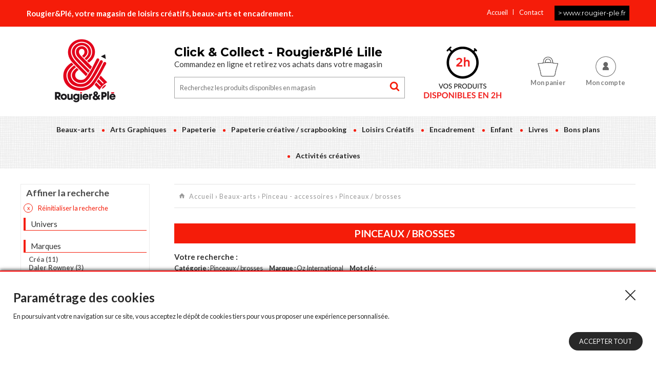

--- FILE ---
content_type: text/html; charset=UTF-8
request_url: https://www.rougier-ple-lille.fr/advancedsearch/?cats%5B%5D=7084&brand=68
body_size: 29590
content:
<!DOCTYPE html>
<html lang="fr">
<head>
    <meta http-equiv="Content-Type" content="text/html; charset=UTF-8" />
    <title>Recherche avancée - Rougier&Plé Lille</title>
    <meta name="ROBOTS" content="NOINDEX, FOLLOW"/>

    <meta http-equiv="X-UA-Compatible" content="IE=edge,chrome=1"><script type="text/javascript">(window.NREUM||(NREUM={})).init={privacy:{cookies_enabled:true},ajax:{deny_list:["bam.eu01.nr-data.net"]},feature_flags:["soft_nav"],distributed_tracing:{enabled:true}};(window.NREUM||(NREUM={})).loader_config={agentID:"364765544",accountID:"3482535",trustKey:"3482535",xpid:"VwIPU1NQDRADUlVVAQQEXlY=",licenseKey:"NRJS-af8bb359283a4ea7fc8",applicationID:"364765382",browserID:"364765544"};;/*! For license information please see nr-loader-spa-1.308.0.min.js.LICENSE.txt */
(()=>{var e,t,r={384:(e,t,r)=>{"use strict";r.d(t,{NT:()=>a,US:()=>u,Zm:()=>o,bQ:()=>d,dV:()=>c,pV:()=>l});var n=r(6154),i=r(1863),s=r(1910);const a={beacon:"bam.nr-data.net",errorBeacon:"bam.nr-data.net"};function o(){return n.gm.NREUM||(n.gm.NREUM={}),void 0===n.gm.newrelic&&(n.gm.newrelic=n.gm.NREUM),n.gm.NREUM}function c(){let e=o();return e.o||(e.o={ST:n.gm.setTimeout,SI:n.gm.setImmediate||n.gm.setInterval,CT:n.gm.clearTimeout,XHR:n.gm.XMLHttpRequest,REQ:n.gm.Request,EV:n.gm.Event,PR:n.gm.Promise,MO:n.gm.MutationObserver,FETCH:n.gm.fetch,WS:n.gm.WebSocket},(0,s.i)(...Object.values(e.o))),e}function d(e,t){let r=o();r.initializedAgents??={},t.initializedAt={ms:(0,i.t)(),date:new Date},r.initializedAgents[e]=t}function u(e,t){o()[e]=t}function l(){return function(){let e=o();const t=e.info||{};e.info={beacon:a.beacon,errorBeacon:a.errorBeacon,...t}}(),function(){let e=o();const t=e.init||{};e.init={...t}}(),c(),function(){let e=o();const t=e.loader_config||{};e.loader_config={...t}}(),o()}},782:(e,t,r)=>{"use strict";r.d(t,{T:()=>n});const n=r(860).K7.pageViewTiming},860:(e,t,r)=>{"use strict";r.d(t,{$J:()=>u,K7:()=>c,P3:()=>d,XX:()=>i,Yy:()=>o,df:()=>s,qY:()=>n,v4:()=>a});const n="events",i="jserrors",s="browser/blobs",a="rum",o="browser/logs",c={ajax:"ajax",genericEvents:"generic_events",jserrors:i,logging:"logging",metrics:"metrics",pageAction:"page_action",pageViewEvent:"page_view_event",pageViewTiming:"page_view_timing",sessionReplay:"session_replay",sessionTrace:"session_trace",softNav:"soft_navigations",spa:"spa"},d={[c.pageViewEvent]:1,[c.pageViewTiming]:2,[c.metrics]:3,[c.jserrors]:4,[c.spa]:5,[c.ajax]:6,[c.sessionTrace]:7,[c.softNav]:8,[c.sessionReplay]:9,[c.logging]:10,[c.genericEvents]:11},u={[c.pageViewEvent]:a,[c.pageViewTiming]:n,[c.ajax]:n,[c.spa]:n,[c.softNav]:n,[c.metrics]:i,[c.jserrors]:i,[c.sessionTrace]:s,[c.sessionReplay]:s,[c.logging]:o,[c.genericEvents]:"ins"}},944:(e,t,r)=>{"use strict";r.d(t,{R:()=>i});var n=r(3241);function i(e,t){"function"==typeof console.debug&&(console.debug("New Relic Warning: https://github.com/newrelic/newrelic-browser-agent/blob/main/docs/warning-codes.md#".concat(e),t),(0,n.W)({agentIdentifier:null,drained:null,type:"data",name:"warn",feature:"warn",data:{code:e,secondary:t}}))}},993:(e,t,r)=>{"use strict";r.d(t,{A$:()=>s,ET:()=>a,TZ:()=>o,p_:()=>i});var n=r(860);const i={ERROR:"ERROR",WARN:"WARN",INFO:"INFO",DEBUG:"DEBUG",TRACE:"TRACE"},s={OFF:0,ERROR:1,WARN:2,INFO:3,DEBUG:4,TRACE:5},a="log",o=n.K7.logging},1541:(e,t,r)=>{"use strict";r.d(t,{U:()=>i,f:()=>n});const n={MFE:"MFE",BA:"BA"};function i(e,t){if(2!==t?.harvestEndpointVersion)return{};const r=t.agentRef.runtime.appMetadata.agents[0].entityGuid;return e?{"source.id":e.id,"source.name":e.name,"source.type":e.type,"parent.id":e.parent?.id||r,"parent.type":e.parent?.type||n.BA}:{"entity.guid":r,appId:t.agentRef.info.applicationID}}},1687:(e,t,r)=>{"use strict";r.d(t,{Ak:()=>d,Ze:()=>h,x3:()=>u});var n=r(3241),i=r(7836),s=r(3606),a=r(860),o=r(2646);const c={};function d(e,t){const r={staged:!1,priority:a.P3[t]||0};l(e),c[e].get(t)||c[e].set(t,r)}function u(e,t){e&&c[e]&&(c[e].get(t)&&c[e].delete(t),p(e,t,!1),c[e].size&&f(e))}function l(e){if(!e)throw new Error("agentIdentifier required");c[e]||(c[e]=new Map)}function h(e="",t="feature",r=!1){if(l(e),!e||!c[e].get(t)||r)return p(e,t);c[e].get(t).staged=!0,f(e)}function f(e){const t=Array.from(c[e]);t.every(([e,t])=>t.staged)&&(t.sort((e,t)=>e[1].priority-t[1].priority),t.forEach(([t])=>{c[e].delete(t),p(e,t)}))}function p(e,t,r=!0){const a=e?i.ee.get(e):i.ee,c=s.i.handlers;if(!a.aborted&&a.backlog&&c){if((0,n.W)({agentIdentifier:e,type:"lifecycle",name:"drain",feature:t}),r){const e=a.backlog[t],r=c[t];if(r){for(let t=0;e&&t<e.length;++t)g(e[t],r);Object.entries(r).forEach(([e,t])=>{Object.values(t||{}).forEach(t=>{t[0]?.on&&t[0]?.context()instanceof o.y&&t[0].on(e,t[1])})})}}a.isolatedBacklog||delete c[t],a.backlog[t]=null,a.emit("drain-"+t,[])}}function g(e,t){var r=e[1];Object.values(t[r]||{}).forEach(t=>{var r=e[0];if(t[0]===r){var n=t[1],i=e[3],s=e[2];n.apply(i,s)}})}},1738:(e,t,r)=>{"use strict";r.d(t,{U:()=>f,Y:()=>h});var n=r(3241),i=r(9908),s=r(1863),a=r(944),o=r(5701),c=r(3969),d=r(8362),u=r(860),l=r(4261);function h(e,t,r,s){const h=s||r;!h||h[e]&&h[e]!==d.d.prototype[e]||(h[e]=function(){(0,i.p)(c.xV,["API/"+e+"/called"],void 0,u.K7.metrics,r.ee),(0,n.W)({agentIdentifier:r.agentIdentifier,drained:!!o.B?.[r.agentIdentifier],type:"data",name:"api",feature:l.Pl+e,data:{}});try{return t.apply(this,arguments)}catch(e){(0,a.R)(23,e)}})}function f(e,t,r,n,a){const o=e.info;null===r?delete o.jsAttributes[t]:o.jsAttributes[t]=r,(a||null===r)&&(0,i.p)(l.Pl+n,[(0,s.t)(),t,r],void 0,"session",e.ee)}},1741:(e,t,r)=>{"use strict";r.d(t,{W:()=>s});var n=r(944),i=r(4261);class s{#e(e,...t){if(this[e]!==s.prototype[e])return this[e](...t);(0,n.R)(35,e)}addPageAction(e,t){return this.#e(i.hG,e,t)}register(e){return this.#e(i.eY,e)}recordCustomEvent(e,t){return this.#e(i.fF,e,t)}setPageViewName(e,t){return this.#e(i.Fw,e,t)}setCustomAttribute(e,t,r){return this.#e(i.cD,e,t,r)}noticeError(e,t){return this.#e(i.o5,e,t)}setUserId(e,t=!1){return this.#e(i.Dl,e,t)}setApplicationVersion(e){return this.#e(i.nb,e)}setErrorHandler(e){return this.#e(i.bt,e)}addRelease(e,t){return this.#e(i.k6,e,t)}log(e,t){return this.#e(i.$9,e,t)}start(){return this.#e(i.d3)}finished(e){return this.#e(i.BL,e)}recordReplay(){return this.#e(i.CH)}pauseReplay(){return this.#e(i.Tb)}addToTrace(e){return this.#e(i.U2,e)}setCurrentRouteName(e){return this.#e(i.PA,e)}interaction(e){return this.#e(i.dT,e)}wrapLogger(e,t,r){return this.#e(i.Wb,e,t,r)}measure(e,t){return this.#e(i.V1,e,t)}consent(e){return this.#e(i.Pv,e)}}},1863:(e,t,r)=>{"use strict";function n(){return Math.floor(performance.now())}r.d(t,{t:()=>n})},1910:(e,t,r)=>{"use strict";r.d(t,{i:()=>s});var n=r(944);const i=new Map;function s(...e){return e.every(e=>{if(i.has(e))return i.get(e);const t="function"==typeof e?e.toString():"",r=t.includes("[native code]"),s=t.includes("nrWrapper");return r||s||(0,n.R)(64,e?.name||t),i.set(e,r),r})}},2555:(e,t,r)=>{"use strict";r.d(t,{D:()=>o,f:()=>a});var n=r(384),i=r(8122);const s={beacon:n.NT.beacon,errorBeacon:n.NT.errorBeacon,licenseKey:void 0,applicationID:void 0,sa:void 0,queueTime:void 0,applicationTime:void 0,ttGuid:void 0,user:void 0,account:void 0,product:void 0,extra:void 0,jsAttributes:{},userAttributes:void 0,atts:void 0,transactionName:void 0,tNamePlain:void 0};function a(e){try{return!!e.licenseKey&&!!e.errorBeacon&&!!e.applicationID}catch(e){return!1}}const o=e=>(0,i.a)(e,s)},2614:(e,t,r)=>{"use strict";r.d(t,{BB:()=>a,H3:()=>n,g:()=>d,iL:()=>c,tS:()=>o,uh:()=>i,wk:()=>s});const n="NRBA",i="SESSION",s=144e5,a=18e5,o={STARTED:"session-started",PAUSE:"session-pause",RESET:"session-reset",RESUME:"session-resume",UPDATE:"session-update"},c={SAME_TAB:"same-tab",CROSS_TAB:"cross-tab"},d={OFF:0,FULL:1,ERROR:2}},2646:(e,t,r)=>{"use strict";r.d(t,{y:()=>n});class n{constructor(e){this.contextId=e}}},2843:(e,t,r)=>{"use strict";r.d(t,{G:()=>s,u:()=>i});var n=r(3878);function i(e,t=!1,r,i){(0,n.DD)("visibilitychange",function(){if(t)return void("hidden"===document.visibilityState&&e());e(document.visibilityState)},r,i)}function s(e,t,r){(0,n.sp)("pagehide",e,t,r)}},3241:(e,t,r)=>{"use strict";r.d(t,{W:()=>s});var n=r(6154);const i="newrelic";function s(e={}){try{n.gm.dispatchEvent(new CustomEvent(i,{detail:e}))}catch(e){}}},3304:(e,t,r)=>{"use strict";r.d(t,{A:()=>s});var n=r(7836);const i=()=>{const e=new WeakSet;return(t,r)=>{if("object"==typeof r&&null!==r){if(e.has(r))return;e.add(r)}return r}};function s(e){try{return JSON.stringify(e,i())??""}catch(e){try{n.ee.emit("internal-error",[e])}catch(e){}return""}}},3333:(e,t,r)=>{"use strict";r.d(t,{$v:()=>u,TZ:()=>n,Xh:()=>c,Zp:()=>i,kd:()=>d,mq:()=>o,nf:()=>a,qN:()=>s});const n=r(860).K7.genericEvents,i=["auxclick","click","copy","keydown","paste","scrollend"],s=["focus","blur"],a=4,o=1e3,c=2e3,d=["PageAction","UserAction","BrowserPerformance"],u={RESOURCES:"experimental.resources",REGISTER:"register"}},3434:(e,t,r)=>{"use strict";r.d(t,{Jt:()=>s,YM:()=>d});var n=r(7836),i=r(5607);const s="nr@original:".concat(i.W),a=50;var o=Object.prototype.hasOwnProperty,c=!1;function d(e,t){return e||(e=n.ee),r.inPlace=function(e,t,n,i,s){n||(n="");const a="-"===n.charAt(0);for(let o=0;o<t.length;o++){const c=t[o],d=e[c];l(d)||(e[c]=r(d,a?c+n:n,i,c,s))}},r.flag=s,r;function r(t,r,n,c,d){return l(t)?t:(r||(r=""),nrWrapper[s]=t,function(e,t,r){if(Object.defineProperty&&Object.keys)try{return Object.keys(e).forEach(function(r){Object.defineProperty(t,r,{get:function(){return e[r]},set:function(t){return e[r]=t,t}})}),t}catch(e){u([e],r)}for(var n in e)o.call(e,n)&&(t[n]=e[n])}(t,nrWrapper,e),nrWrapper);function nrWrapper(){var s,o,l,h;let f;try{o=this,s=[...arguments],l="function"==typeof n?n(s,o):n||{}}catch(t){u([t,"",[s,o,c],l],e)}i(r+"start",[s,o,c],l,d);const p=performance.now();let g;try{return h=t.apply(o,s),g=performance.now(),h}catch(e){throw g=performance.now(),i(r+"err",[s,o,e],l,d),f=e,f}finally{const e=g-p,t={start:p,end:g,duration:e,isLongTask:e>=a,methodName:c,thrownError:f};t.isLongTask&&i("long-task",[t,o],l,d),i(r+"end",[s,o,h],l,d)}}}function i(r,n,i,s){if(!c||t){var a=c;c=!0;try{e.emit(r,n,i,t,s)}catch(t){u([t,r,n,i],e)}c=a}}}function u(e,t){t||(t=n.ee);try{t.emit("internal-error",e)}catch(e){}}function l(e){return!(e&&"function"==typeof e&&e.apply&&!e[s])}},3606:(e,t,r)=>{"use strict";r.d(t,{i:()=>s});var n=r(9908);s.on=a;var i=s.handlers={};function s(e,t,r,s){a(s||n.d,i,e,t,r)}function a(e,t,r,i,s){s||(s="feature"),e||(e=n.d);var a=t[s]=t[s]||{};(a[r]=a[r]||[]).push([e,i])}},3738:(e,t,r)=>{"use strict";r.d(t,{He:()=>i,Kp:()=>o,Lc:()=>d,Rz:()=>u,TZ:()=>n,bD:()=>s,d3:()=>a,jx:()=>l,sl:()=>h,uP:()=>c});const n=r(860).K7.sessionTrace,i="bstResource",s="resource",a="-start",o="-end",c="fn"+a,d="fn"+o,u="pushState",l=1e3,h=3e4},3785:(e,t,r)=>{"use strict";r.d(t,{R:()=>c,b:()=>d});var n=r(9908),i=r(1863),s=r(860),a=r(3969),o=r(993);function c(e,t,r={},c=o.p_.INFO,d=!0,u,l=(0,i.t)()){(0,n.p)(a.xV,["API/logging/".concat(c.toLowerCase(),"/called")],void 0,s.K7.metrics,e),(0,n.p)(o.ET,[l,t,r,c,d,u],void 0,s.K7.logging,e)}function d(e){return"string"==typeof e&&Object.values(o.p_).some(t=>t===e.toUpperCase().trim())}},3878:(e,t,r)=>{"use strict";function n(e,t){return{capture:e,passive:!1,signal:t}}function i(e,t,r=!1,i){window.addEventListener(e,t,n(r,i))}function s(e,t,r=!1,i){document.addEventListener(e,t,n(r,i))}r.d(t,{DD:()=>s,jT:()=>n,sp:()=>i})},3962:(e,t,r)=>{"use strict";r.d(t,{AM:()=>a,O2:()=>l,OV:()=>s,Qu:()=>h,TZ:()=>c,ih:()=>f,pP:()=>o,t1:()=>u,tC:()=>i,wD:()=>d});var n=r(860);const i=["click","keydown","submit"],s="popstate",a="api",o="initialPageLoad",c=n.K7.softNav,d=5e3,u=500,l={INITIAL_PAGE_LOAD:"",ROUTE_CHANGE:1,UNSPECIFIED:2},h={INTERACTION:1,AJAX:2,CUSTOM_END:3,CUSTOM_TRACER:4},f={IP:"in progress",PF:"pending finish",FIN:"finished",CAN:"cancelled"}},3969:(e,t,r)=>{"use strict";r.d(t,{TZ:()=>n,XG:()=>o,rs:()=>i,xV:()=>a,z_:()=>s});const n=r(860).K7.metrics,i="sm",s="cm",a="storeSupportabilityMetrics",o="storeEventMetrics"},4234:(e,t,r)=>{"use strict";r.d(t,{W:()=>s});var n=r(7836),i=r(1687);class s{constructor(e,t){this.agentIdentifier=e,this.ee=n.ee.get(e),this.featureName=t,this.blocked=!1}deregisterDrain(){(0,i.x3)(this.agentIdentifier,this.featureName)}}},4261:(e,t,r)=>{"use strict";r.d(t,{$9:()=>u,BL:()=>c,CH:()=>p,Dl:()=>R,Fw:()=>w,PA:()=>v,Pl:()=>n,Pv:()=>A,Tb:()=>h,U2:()=>a,V1:()=>E,Wb:()=>T,bt:()=>y,cD:()=>b,d3:()=>x,dT:()=>d,eY:()=>g,fF:()=>f,hG:()=>s,hw:()=>i,k6:()=>o,nb:()=>m,o5:()=>l});const n="api-",i=n+"ixn-",s="addPageAction",a="addToTrace",o="addRelease",c="finished",d="interaction",u="log",l="noticeError",h="pauseReplay",f="recordCustomEvent",p="recordReplay",g="register",m="setApplicationVersion",v="setCurrentRouteName",b="setCustomAttribute",y="setErrorHandler",w="setPageViewName",R="setUserId",x="start",T="wrapLogger",E="measure",A="consent"},5205:(e,t,r)=>{"use strict";r.d(t,{j:()=>S});var n=r(384),i=r(1741);var s=r(2555),a=r(3333);const o=e=>{if(!e||"string"!=typeof e)return!1;try{document.createDocumentFragment().querySelector(e)}catch{return!1}return!0};var c=r(2614),d=r(944),u=r(8122);const l="[data-nr-mask]",h=e=>(0,u.a)(e,(()=>{const e={feature_flags:[],experimental:{allow_registered_children:!1,resources:!1},mask_selector:"*",block_selector:"[data-nr-block]",mask_input_options:{color:!1,date:!1,"datetime-local":!1,email:!1,month:!1,number:!1,range:!1,search:!1,tel:!1,text:!1,time:!1,url:!1,week:!1,textarea:!1,select:!1,password:!0}};return{ajax:{deny_list:void 0,block_internal:!0,enabled:!0,autoStart:!0},api:{get allow_registered_children(){return e.feature_flags.includes(a.$v.REGISTER)||e.experimental.allow_registered_children},set allow_registered_children(t){e.experimental.allow_registered_children=t},duplicate_registered_data:!1},browser_consent_mode:{enabled:!1},distributed_tracing:{enabled:void 0,exclude_newrelic_header:void 0,cors_use_newrelic_header:void 0,cors_use_tracecontext_headers:void 0,allowed_origins:void 0},get feature_flags(){return e.feature_flags},set feature_flags(t){e.feature_flags=t},generic_events:{enabled:!0,autoStart:!0},harvest:{interval:30},jserrors:{enabled:!0,autoStart:!0},logging:{enabled:!0,autoStart:!0},metrics:{enabled:!0,autoStart:!0},obfuscate:void 0,page_action:{enabled:!0},page_view_event:{enabled:!0,autoStart:!0},page_view_timing:{enabled:!0,autoStart:!0},performance:{capture_marks:!1,capture_measures:!1,capture_detail:!0,resources:{get enabled(){return e.feature_flags.includes(a.$v.RESOURCES)||e.experimental.resources},set enabled(t){e.experimental.resources=t},asset_types:[],first_party_domains:[],ignore_newrelic:!0}},privacy:{cookies_enabled:!0},proxy:{assets:void 0,beacon:void 0},session:{expiresMs:c.wk,inactiveMs:c.BB},session_replay:{autoStart:!0,enabled:!1,preload:!1,sampling_rate:10,error_sampling_rate:100,collect_fonts:!1,inline_images:!1,fix_stylesheets:!0,mask_all_inputs:!0,get mask_text_selector(){return e.mask_selector},set mask_text_selector(t){o(t)?e.mask_selector="".concat(t,",").concat(l):""===t||null===t?e.mask_selector=l:(0,d.R)(5,t)},get block_class(){return"nr-block"},get ignore_class(){return"nr-ignore"},get mask_text_class(){return"nr-mask"},get block_selector(){return e.block_selector},set block_selector(t){o(t)?e.block_selector+=",".concat(t):""!==t&&(0,d.R)(6,t)},get mask_input_options(){return e.mask_input_options},set mask_input_options(t){t&&"object"==typeof t?e.mask_input_options={...t,password:!0}:(0,d.R)(7,t)}},session_trace:{enabled:!0,autoStart:!0},soft_navigations:{enabled:!0,autoStart:!0},spa:{enabled:!0,autoStart:!0},ssl:void 0,user_actions:{enabled:!0,elementAttributes:["id","className","tagName","type"]}}})());var f=r(6154),p=r(9324);let g=0;const m={buildEnv:p.F3,distMethod:p.Xs,version:p.xv,originTime:f.WN},v={consented:!1},b={appMetadata:{},get consented(){return this.session?.state?.consent||v.consented},set consented(e){v.consented=e},customTransaction:void 0,denyList:void 0,disabled:!1,harvester:void 0,isolatedBacklog:!1,isRecording:!1,loaderType:void 0,maxBytes:3e4,obfuscator:void 0,onerror:void 0,ptid:void 0,releaseIds:{},session:void 0,timeKeeper:void 0,registeredEntities:[],jsAttributesMetadata:{bytes:0},get harvestCount(){return++g}},y=e=>{const t=(0,u.a)(e,b),r=Object.keys(m).reduce((e,t)=>(e[t]={value:m[t],writable:!1,configurable:!0,enumerable:!0},e),{});return Object.defineProperties(t,r)};var w=r(5701);const R=e=>{const t=e.startsWith("http");e+="/",r.p=t?e:"https://"+e};var x=r(7836),T=r(3241);const E={accountID:void 0,trustKey:void 0,agentID:void 0,licenseKey:void 0,applicationID:void 0,xpid:void 0},A=e=>(0,u.a)(e,E),_=new Set;function S(e,t={},r,a){let{init:o,info:c,loader_config:d,runtime:u={},exposed:l=!0}=t;if(!c){const e=(0,n.pV)();o=e.init,c=e.info,d=e.loader_config}e.init=h(o||{}),e.loader_config=A(d||{}),c.jsAttributes??={},f.bv&&(c.jsAttributes.isWorker=!0),e.info=(0,s.D)(c);const p=e.init,g=[c.beacon,c.errorBeacon];_.has(e.agentIdentifier)||(p.proxy.assets&&(R(p.proxy.assets),g.push(p.proxy.assets)),p.proxy.beacon&&g.push(p.proxy.beacon),e.beacons=[...g],function(e){const t=(0,n.pV)();Object.getOwnPropertyNames(i.W.prototype).forEach(r=>{const n=i.W.prototype[r];if("function"!=typeof n||"constructor"===n)return;let s=t[r];e[r]&&!1!==e.exposed&&"micro-agent"!==e.runtime?.loaderType&&(t[r]=(...t)=>{const n=e[r](...t);return s?s(...t):n})})}(e),(0,n.US)("activatedFeatures",w.B)),u.denyList=[...p.ajax.deny_list||[],...p.ajax.block_internal?g:[]],u.ptid=e.agentIdentifier,u.loaderType=r,e.runtime=y(u),_.has(e.agentIdentifier)||(e.ee=x.ee.get(e.agentIdentifier),e.exposed=l,(0,T.W)({agentIdentifier:e.agentIdentifier,drained:!!w.B?.[e.agentIdentifier],type:"lifecycle",name:"initialize",feature:void 0,data:e.config})),_.add(e.agentIdentifier)}},5270:(e,t,r)=>{"use strict";r.d(t,{Aw:()=>a,SR:()=>s,rF:()=>o});var n=r(384),i=r(7767);function s(e){return!!(0,n.dV)().o.MO&&(0,i.V)(e)&&!0===e?.session_trace.enabled}function a(e){return!0===e?.session_replay.preload&&s(e)}function o(e,t){try{if("string"==typeof t?.type){if("password"===t.type.toLowerCase())return"*".repeat(e?.length||0);if(void 0!==t?.dataset?.nrUnmask||t?.classList?.contains("nr-unmask"))return e}}catch(e){}return"string"==typeof e?e.replace(/[\S]/g,"*"):"*".repeat(e?.length||0)}},5289:(e,t,r)=>{"use strict";r.d(t,{GG:()=>a,Qr:()=>c,sB:()=>o});var n=r(3878),i=r(6389);function s(){return"undefined"==typeof document||"complete"===document.readyState}function a(e,t){if(s())return e();const r=(0,i.J)(e),a=setInterval(()=>{s()&&(clearInterval(a),r())},500);(0,n.sp)("load",r,t)}function o(e){if(s())return e();(0,n.DD)("DOMContentLoaded",e)}function c(e){if(s())return e();(0,n.sp)("popstate",e)}},5607:(e,t,r)=>{"use strict";r.d(t,{W:()=>n});const n=(0,r(9566).bz)()},5701:(e,t,r)=>{"use strict";r.d(t,{B:()=>s,t:()=>a});var n=r(3241);const i=new Set,s={};function a(e,t){const r=t.agentIdentifier;s[r]??={},e&&"object"==typeof e&&(i.has(r)||(t.ee.emit("rumresp",[e]),s[r]=e,i.add(r),(0,n.W)({agentIdentifier:r,loaded:!0,drained:!0,type:"lifecycle",name:"load",feature:void 0,data:e})))}},6154:(e,t,r)=>{"use strict";r.d(t,{OF:()=>d,RI:()=>i,WN:()=>h,bv:()=>s,eN:()=>f,gm:()=>a,lR:()=>l,m:()=>c,mw:()=>o,sb:()=>u});var n=r(1863);const i="undefined"!=typeof window&&!!window.document,s="undefined"!=typeof WorkerGlobalScope&&("undefined"!=typeof self&&self instanceof WorkerGlobalScope&&self.navigator instanceof WorkerNavigator||"undefined"!=typeof globalThis&&globalThis instanceof WorkerGlobalScope&&globalThis.navigator instanceof WorkerNavigator),a=i?window:"undefined"!=typeof WorkerGlobalScope&&("undefined"!=typeof self&&self instanceof WorkerGlobalScope&&self||"undefined"!=typeof globalThis&&globalThis instanceof WorkerGlobalScope&&globalThis),o=Boolean("hidden"===a?.document?.visibilityState),c=""+a?.location,d=/iPad|iPhone|iPod/.test(a.navigator?.userAgent),u=d&&"undefined"==typeof SharedWorker,l=(()=>{const e=a.navigator?.userAgent?.match(/Firefox[/\s](\d+\.\d+)/);return Array.isArray(e)&&e.length>=2?+e[1]:0})(),h=Date.now()-(0,n.t)(),f=()=>"undefined"!=typeof PerformanceNavigationTiming&&a?.performance?.getEntriesByType("navigation")?.[0]?.responseStart},6344:(e,t,r)=>{"use strict";r.d(t,{BB:()=>u,Qb:()=>l,TZ:()=>i,Ug:()=>a,Vh:()=>s,_s:()=>o,bc:()=>d,yP:()=>c});var n=r(2614);const i=r(860).K7.sessionReplay,s="errorDuringReplay",a=.12,o={DomContentLoaded:0,Load:1,FullSnapshot:2,IncrementalSnapshot:3,Meta:4,Custom:5},c={[n.g.ERROR]:15e3,[n.g.FULL]:3e5,[n.g.OFF]:0},d={RESET:{message:"Session was reset",sm:"Reset"},IMPORT:{message:"Recorder failed to import",sm:"Import"},TOO_MANY:{message:"429: Too Many Requests",sm:"Too-Many"},TOO_BIG:{message:"Payload was too large",sm:"Too-Big"},CROSS_TAB:{message:"Session Entity was set to OFF on another tab",sm:"Cross-Tab"},ENTITLEMENTS:{message:"Session Replay is not allowed and will not be started",sm:"Entitlement"}},u=5e3,l={API:"api",RESUME:"resume",SWITCH_TO_FULL:"switchToFull",INITIALIZE:"initialize",PRELOAD:"preload"}},6389:(e,t,r)=>{"use strict";function n(e,t=500,r={}){const n=r?.leading||!1;let i;return(...r)=>{n&&void 0===i&&(e.apply(this,r),i=setTimeout(()=>{i=clearTimeout(i)},t)),n||(clearTimeout(i),i=setTimeout(()=>{e.apply(this,r)},t))}}function i(e){let t=!1;return(...r)=>{t||(t=!0,e.apply(this,r))}}r.d(t,{J:()=>i,s:()=>n})},6630:(e,t,r)=>{"use strict";r.d(t,{T:()=>n});const n=r(860).K7.pageViewEvent},6774:(e,t,r)=>{"use strict";r.d(t,{T:()=>n});const n=r(860).K7.jserrors},7295:(e,t,r)=>{"use strict";r.d(t,{Xv:()=>a,gX:()=>i,iW:()=>s});var n=[];function i(e){if(!e||s(e))return!1;if(0===n.length)return!0;if("*"===n[0].hostname)return!1;for(var t=0;t<n.length;t++){var r=n[t];if(r.hostname.test(e.hostname)&&r.pathname.test(e.pathname))return!1}return!0}function s(e){return void 0===e.hostname}function a(e){if(n=[],e&&e.length)for(var t=0;t<e.length;t++){let r=e[t];if(!r)continue;if("*"===r)return void(n=[{hostname:"*"}]);0===r.indexOf("http://")?r=r.substring(7):0===r.indexOf("https://")&&(r=r.substring(8));const i=r.indexOf("/");let s,a;i>0?(s=r.substring(0,i),a=r.substring(i)):(s=r,a="*");let[c]=s.split(":");n.push({hostname:o(c),pathname:o(a,!0)})}}function o(e,t=!1){const r=e.replace(/[.+?^${}()|[\]\\]/g,e=>"\\"+e).replace(/\*/g,".*?");return new RegExp((t?"^":"")+r+"$")}},7485:(e,t,r)=>{"use strict";r.d(t,{D:()=>i});var n=r(6154);function i(e){if(0===(e||"").indexOf("data:"))return{protocol:"data"};try{const t=new URL(e,location.href),r={port:t.port,hostname:t.hostname,pathname:t.pathname,search:t.search,protocol:t.protocol.slice(0,t.protocol.indexOf(":")),sameOrigin:t.protocol===n.gm?.location?.protocol&&t.host===n.gm?.location?.host};return r.port&&""!==r.port||("http:"===t.protocol&&(r.port="80"),"https:"===t.protocol&&(r.port="443")),r.pathname&&""!==r.pathname?r.pathname.startsWith("/")||(r.pathname="/".concat(r.pathname)):r.pathname="/",r}catch(e){return{}}}},7699:(e,t,r)=>{"use strict";r.d(t,{It:()=>s,KC:()=>o,No:()=>i,qh:()=>a});var n=r(860);const i=16e3,s=1e6,a="SESSION_ERROR",o={[n.K7.logging]:!0,[n.K7.genericEvents]:!1,[n.K7.jserrors]:!1,[n.K7.ajax]:!1}},7767:(e,t,r)=>{"use strict";r.d(t,{V:()=>i});var n=r(6154);const i=e=>n.RI&&!0===e?.privacy.cookies_enabled},7836:(e,t,r)=>{"use strict";r.d(t,{P:()=>o,ee:()=>c});var n=r(384),i=r(8990),s=r(2646),a=r(5607);const o="nr@context:".concat(a.W),c=function e(t,r){var n={},a={},u={},l=!1;try{l=16===r.length&&d.initializedAgents?.[r]?.runtime.isolatedBacklog}catch(e){}var h={on:p,addEventListener:p,removeEventListener:function(e,t){var r=n[e];if(!r)return;for(var i=0;i<r.length;i++)r[i]===t&&r.splice(i,1)},emit:function(e,r,n,i,s){!1!==s&&(s=!0);if(c.aborted&&!i)return;t&&s&&t.emit(e,r,n);var o=f(n);g(e).forEach(e=>{e.apply(o,r)});var d=v()[a[e]];d&&d.push([h,e,r,o]);return o},get:m,listeners:g,context:f,buffer:function(e,t){const r=v();if(t=t||"feature",h.aborted)return;Object.entries(e||{}).forEach(([e,n])=>{a[n]=t,t in r||(r[t]=[])})},abort:function(){h._aborted=!0,Object.keys(h.backlog).forEach(e=>{delete h.backlog[e]})},isBuffering:function(e){return!!v()[a[e]]},debugId:r,backlog:l?{}:t&&"object"==typeof t.backlog?t.backlog:{},isolatedBacklog:l};return Object.defineProperty(h,"aborted",{get:()=>{let e=h._aborted||!1;return e||(t&&(e=t.aborted),e)}}),h;function f(e){return e&&e instanceof s.y?e:e?(0,i.I)(e,o,()=>new s.y(o)):new s.y(o)}function p(e,t){n[e]=g(e).concat(t)}function g(e){return n[e]||[]}function m(t){return u[t]=u[t]||e(h,t)}function v(){return h.backlog}}(void 0,"globalEE"),d=(0,n.Zm)();d.ee||(d.ee=c)},8122:(e,t,r)=>{"use strict";r.d(t,{a:()=>i});var n=r(944);function i(e,t){try{if(!e||"object"!=typeof e)return(0,n.R)(3);if(!t||"object"!=typeof t)return(0,n.R)(4);const r=Object.create(Object.getPrototypeOf(t),Object.getOwnPropertyDescriptors(t)),s=0===Object.keys(r).length?e:r;for(let a in s)if(void 0!==e[a])try{if(null===e[a]){r[a]=null;continue}Array.isArray(e[a])&&Array.isArray(t[a])?r[a]=Array.from(new Set([...e[a],...t[a]])):"object"==typeof e[a]&&"object"==typeof t[a]?r[a]=i(e[a],t[a]):r[a]=e[a]}catch(e){r[a]||(0,n.R)(1,e)}return r}catch(e){(0,n.R)(2,e)}}},8139:(e,t,r)=>{"use strict";r.d(t,{u:()=>h});var n=r(7836),i=r(3434),s=r(8990),a=r(6154);const o={},c=a.gm.XMLHttpRequest,d="addEventListener",u="removeEventListener",l="nr@wrapped:".concat(n.P);function h(e){var t=function(e){return(e||n.ee).get("events")}(e);if(o[t.debugId]++)return t;o[t.debugId]=1;var r=(0,i.YM)(t,!0);function h(e){r.inPlace(e,[d,u],"-",p)}function p(e,t){return e[1]}return"getPrototypeOf"in Object&&(a.RI&&f(document,h),c&&f(c.prototype,h),f(a.gm,h)),t.on(d+"-start",function(e,t){var n=e[1];if(null!==n&&("function"==typeof n||"object"==typeof n)&&"newrelic"!==e[0]){var i=(0,s.I)(n,l,function(){var e={object:function(){if("function"!=typeof n.handleEvent)return;return n.handleEvent.apply(n,arguments)},function:n}[typeof n];return e?r(e,"fn-",null,e.name||"anonymous"):n});this.wrapped=e[1]=i}}),t.on(u+"-start",function(e){e[1]=this.wrapped||e[1]}),t}function f(e,t,...r){let n=e;for(;"object"==typeof n&&!Object.prototype.hasOwnProperty.call(n,d);)n=Object.getPrototypeOf(n);n&&t(n,...r)}},8362:(e,t,r)=>{"use strict";r.d(t,{d:()=>s});var n=r(9566),i=r(1741);class s extends i.W{agentIdentifier=(0,n.LA)(16)}},8374:(e,t,r)=>{r.nc=(()=>{try{return document?.currentScript?.nonce}catch(e){}return""})()},8990:(e,t,r)=>{"use strict";r.d(t,{I:()=>i});var n=Object.prototype.hasOwnProperty;function i(e,t,r){if(n.call(e,t))return e[t];var i=r();if(Object.defineProperty&&Object.keys)try{return Object.defineProperty(e,t,{value:i,writable:!0,enumerable:!1}),i}catch(e){}return e[t]=i,i}},9119:(e,t,r)=>{"use strict";r.d(t,{L:()=>s});var n=/([^?#]*)[^#]*(#[^?]*|$).*/,i=/([^?#]*)().*/;function s(e,t){return e?e.replace(t?n:i,"$1$2"):e}},9300:(e,t,r)=>{"use strict";r.d(t,{T:()=>n});const n=r(860).K7.ajax},9324:(e,t,r)=>{"use strict";r.d(t,{AJ:()=>a,F3:()=>i,Xs:()=>s,Yq:()=>o,xv:()=>n});const n="1.308.0",i="PROD",s="CDN",a="@newrelic/rrweb",o="1.0.1"},9566:(e,t,r)=>{"use strict";r.d(t,{LA:()=>o,ZF:()=>c,bz:()=>a,el:()=>d});var n=r(6154);const i="xxxxxxxx-xxxx-4xxx-yxxx-xxxxxxxxxxxx";function s(e,t){return e?15&e[t]:16*Math.random()|0}function a(){const e=n.gm?.crypto||n.gm?.msCrypto;let t,r=0;return e&&e.getRandomValues&&(t=e.getRandomValues(new Uint8Array(30))),i.split("").map(e=>"x"===e?s(t,r++).toString(16):"y"===e?(3&s()|8).toString(16):e).join("")}function o(e){const t=n.gm?.crypto||n.gm?.msCrypto;let r,i=0;t&&t.getRandomValues&&(r=t.getRandomValues(new Uint8Array(e)));const a=[];for(var o=0;o<e;o++)a.push(s(r,i++).toString(16));return a.join("")}function c(){return o(16)}function d(){return o(32)}},9908:(e,t,r)=>{"use strict";r.d(t,{d:()=>n,p:()=>i});var n=r(7836).ee.get("handle");function i(e,t,r,i,s){s?(s.buffer([e],i),s.emit(e,t,r)):(n.buffer([e],i),n.emit(e,t,r))}}},n={};function i(e){var t=n[e];if(void 0!==t)return t.exports;var s=n[e]={exports:{}};return r[e](s,s.exports,i),s.exports}i.m=r,i.d=(e,t)=>{for(var r in t)i.o(t,r)&&!i.o(e,r)&&Object.defineProperty(e,r,{enumerable:!0,get:t[r]})},i.f={},i.e=e=>Promise.all(Object.keys(i.f).reduce((t,r)=>(i.f[r](e,t),t),[])),i.u=e=>({212:"nr-spa-compressor",249:"nr-spa-recorder",478:"nr-spa"}[e]+"-1.308.0.min.js"),i.o=(e,t)=>Object.prototype.hasOwnProperty.call(e,t),e={},t="NRBA-1.308.0.PROD:",i.l=(r,n,s,a)=>{if(e[r])e[r].push(n);else{var o,c;if(void 0!==s)for(var d=document.getElementsByTagName("script"),u=0;u<d.length;u++){var l=d[u];if(l.getAttribute("src")==r||l.getAttribute("data-webpack")==t+s){o=l;break}}if(!o){c=!0;var h={478:"sha512-RSfSVnmHk59T/uIPbdSE0LPeqcEdF4/+XhfJdBuccH5rYMOEZDhFdtnh6X6nJk7hGpzHd9Ujhsy7lZEz/ORYCQ==",249:"sha512-ehJXhmntm85NSqW4MkhfQqmeKFulra3klDyY0OPDUE+sQ3GokHlPh1pmAzuNy//3j4ac6lzIbmXLvGQBMYmrkg==",212:"sha512-B9h4CR46ndKRgMBcK+j67uSR2RCnJfGefU+A7FrgR/k42ovXy5x/MAVFiSvFxuVeEk/pNLgvYGMp1cBSK/G6Fg=="};(o=document.createElement("script")).charset="utf-8",i.nc&&o.setAttribute("nonce",i.nc),o.setAttribute("data-webpack",t+s),o.src=r,0!==o.src.indexOf(window.location.origin+"/")&&(o.crossOrigin="anonymous"),h[a]&&(o.integrity=h[a])}e[r]=[n];var f=(t,n)=>{o.onerror=o.onload=null,clearTimeout(p);var i=e[r];if(delete e[r],o.parentNode&&o.parentNode.removeChild(o),i&&i.forEach(e=>e(n)),t)return t(n)},p=setTimeout(f.bind(null,void 0,{type:"timeout",target:o}),12e4);o.onerror=f.bind(null,o.onerror),o.onload=f.bind(null,o.onload),c&&document.head.appendChild(o)}},i.r=e=>{"undefined"!=typeof Symbol&&Symbol.toStringTag&&Object.defineProperty(e,Symbol.toStringTag,{value:"Module"}),Object.defineProperty(e,"__esModule",{value:!0})},i.p="https://js-agent.newrelic.com/",(()=>{var e={38:0,788:0};i.f.j=(t,r)=>{var n=i.o(e,t)?e[t]:void 0;if(0!==n)if(n)r.push(n[2]);else{var s=new Promise((r,i)=>n=e[t]=[r,i]);r.push(n[2]=s);var a=i.p+i.u(t),o=new Error;i.l(a,r=>{if(i.o(e,t)&&(0!==(n=e[t])&&(e[t]=void 0),n)){var s=r&&("load"===r.type?"missing":r.type),a=r&&r.target&&r.target.src;o.message="Loading chunk "+t+" failed: ("+s+": "+a+")",o.name="ChunkLoadError",o.type=s,o.request=a,n[1](o)}},"chunk-"+t,t)}};var t=(t,r)=>{var n,s,[a,o,c]=r,d=0;if(a.some(t=>0!==e[t])){for(n in o)i.o(o,n)&&(i.m[n]=o[n]);if(c)c(i)}for(t&&t(r);d<a.length;d++)s=a[d],i.o(e,s)&&e[s]&&e[s][0](),e[s]=0},r=self["webpackChunk:NRBA-1.308.0.PROD"]=self["webpackChunk:NRBA-1.308.0.PROD"]||[];r.forEach(t.bind(null,0)),r.push=t.bind(null,r.push.bind(r))})(),(()=>{"use strict";i(8374);var e=i(8362),t=i(860);const r=Object.values(t.K7);var n=i(5205);var s=i(9908),a=i(1863),o=i(4261),c=i(1738);var d=i(1687),u=i(4234),l=i(5289),h=i(6154),f=i(944),p=i(5270),g=i(7767),m=i(6389),v=i(7699);class b extends u.W{constructor(e,t){super(e.agentIdentifier,t),this.agentRef=e,this.abortHandler=void 0,this.featAggregate=void 0,this.loadedSuccessfully=void 0,this.onAggregateImported=new Promise(e=>{this.loadedSuccessfully=e}),this.deferred=Promise.resolve(),!1===e.init[this.featureName].autoStart?this.deferred=new Promise((t,r)=>{this.ee.on("manual-start-all",(0,m.J)(()=>{(0,d.Ak)(e.agentIdentifier,this.featureName),t()}))}):(0,d.Ak)(e.agentIdentifier,t)}importAggregator(e,t,r={}){if(this.featAggregate)return;const n=async()=>{let n;await this.deferred;try{if((0,g.V)(e.init)){const{setupAgentSession:t}=await i.e(478).then(i.bind(i,8766));n=t(e)}}catch(e){(0,f.R)(20,e),this.ee.emit("internal-error",[e]),(0,s.p)(v.qh,[e],void 0,this.featureName,this.ee)}try{if(!this.#t(this.featureName,n,e.init))return(0,d.Ze)(this.agentIdentifier,this.featureName),void this.loadedSuccessfully(!1);const{Aggregate:i}=await t();this.featAggregate=new i(e,r),e.runtime.harvester.initializedAggregates.push(this.featAggregate),this.loadedSuccessfully(!0)}catch(e){(0,f.R)(34,e),this.abortHandler?.(),(0,d.Ze)(this.agentIdentifier,this.featureName,!0),this.loadedSuccessfully(!1),this.ee&&this.ee.abort()}};h.RI?(0,l.GG)(()=>n(),!0):n()}#t(e,r,n){if(this.blocked)return!1;switch(e){case t.K7.sessionReplay:return(0,p.SR)(n)&&!!r;case t.K7.sessionTrace:return!!r;default:return!0}}}var y=i(6630),w=i(2614),R=i(3241);class x extends b{static featureName=y.T;constructor(e){var t;super(e,y.T),this.setupInspectionEvents(e.agentIdentifier),t=e,(0,c.Y)(o.Fw,function(e,r){"string"==typeof e&&("/"!==e.charAt(0)&&(e="/"+e),t.runtime.customTransaction=(r||"http://custom.transaction")+e,(0,s.p)(o.Pl+o.Fw,[(0,a.t)()],void 0,void 0,t.ee))},t),this.importAggregator(e,()=>i.e(478).then(i.bind(i,2467)))}setupInspectionEvents(e){const t=(t,r)=>{t&&(0,R.W)({agentIdentifier:e,timeStamp:t.timeStamp,loaded:"complete"===t.target.readyState,type:"window",name:r,data:t.target.location+""})};(0,l.sB)(e=>{t(e,"DOMContentLoaded")}),(0,l.GG)(e=>{t(e,"load")}),(0,l.Qr)(e=>{t(e,"navigate")}),this.ee.on(w.tS.UPDATE,(t,r)=>{(0,R.W)({agentIdentifier:e,type:"lifecycle",name:"session",data:r})})}}var T=i(384);class E extends e.d{constructor(e){var t;(super(),h.gm)?(this.features={},(0,T.bQ)(this.agentIdentifier,this),this.desiredFeatures=new Set(e.features||[]),this.desiredFeatures.add(x),(0,n.j)(this,e,e.loaderType||"agent"),t=this,(0,c.Y)(o.cD,function(e,r,n=!1){if("string"==typeof e){if(["string","number","boolean"].includes(typeof r)||null===r)return(0,c.U)(t,e,r,o.cD,n);(0,f.R)(40,typeof r)}else(0,f.R)(39,typeof e)},t),function(e){(0,c.Y)(o.Dl,function(t,r=!1){if("string"!=typeof t&&null!==t)return void(0,f.R)(41,typeof t);const n=e.info.jsAttributes["enduser.id"];r&&null!=n&&n!==t?(0,s.p)(o.Pl+"setUserIdAndResetSession",[t],void 0,"session",e.ee):(0,c.U)(e,"enduser.id",t,o.Dl,!0)},e)}(this),function(e){(0,c.Y)(o.nb,function(t){if("string"==typeof t||null===t)return(0,c.U)(e,"application.version",t,o.nb,!1);(0,f.R)(42,typeof t)},e)}(this),function(e){(0,c.Y)(o.d3,function(){e.ee.emit("manual-start-all")},e)}(this),function(e){(0,c.Y)(o.Pv,function(t=!0){if("boolean"==typeof t){if((0,s.p)(o.Pl+o.Pv,[t],void 0,"session",e.ee),e.runtime.consented=t,t){const t=e.features.page_view_event;t.onAggregateImported.then(e=>{const r=t.featAggregate;e&&!r.sentRum&&r.sendRum()})}}else(0,f.R)(65,typeof t)},e)}(this),this.run()):(0,f.R)(21)}get config(){return{info:this.info,init:this.init,loader_config:this.loader_config,runtime:this.runtime}}get api(){return this}run(){try{const e=function(e){const t={};return r.forEach(r=>{t[r]=!!e[r]?.enabled}),t}(this.init),n=[...this.desiredFeatures];n.sort((e,r)=>t.P3[e.featureName]-t.P3[r.featureName]),n.forEach(r=>{if(!e[r.featureName]&&r.featureName!==t.K7.pageViewEvent)return;if(r.featureName===t.K7.spa)return void(0,f.R)(67);const n=function(e){switch(e){case t.K7.ajax:return[t.K7.jserrors];case t.K7.sessionTrace:return[t.K7.ajax,t.K7.pageViewEvent];case t.K7.sessionReplay:return[t.K7.sessionTrace];case t.K7.pageViewTiming:return[t.K7.pageViewEvent];default:return[]}}(r.featureName).filter(e=>!(e in this.features));n.length>0&&(0,f.R)(36,{targetFeature:r.featureName,missingDependencies:n}),this.features[r.featureName]=new r(this)})}catch(e){(0,f.R)(22,e);for(const e in this.features)this.features[e].abortHandler?.();const t=(0,T.Zm)();delete t.initializedAgents[this.agentIdentifier]?.features,delete this.sharedAggregator;return t.ee.get(this.agentIdentifier).abort(),!1}}}var A=i(2843),_=i(782);class S extends b{static featureName=_.T;constructor(e){super(e,_.T),h.RI&&((0,A.u)(()=>(0,s.p)("docHidden",[(0,a.t)()],void 0,_.T,this.ee),!0),(0,A.G)(()=>(0,s.p)("winPagehide",[(0,a.t)()],void 0,_.T,this.ee)),this.importAggregator(e,()=>i.e(478).then(i.bind(i,9917))))}}var O=i(3969);class I extends b{static featureName=O.TZ;constructor(e){super(e,O.TZ),h.RI&&document.addEventListener("securitypolicyviolation",e=>{(0,s.p)(O.xV,["Generic/CSPViolation/Detected"],void 0,this.featureName,this.ee)}),this.importAggregator(e,()=>i.e(478).then(i.bind(i,6555)))}}var N=i(6774),P=i(3878),k=i(3304);class D{constructor(e,t,r,n,i){this.name="UncaughtError",this.message="string"==typeof e?e:(0,k.A)(e),this.sourceURL=t,this.line=r,this.column=n,this.__newrelic=i}}function C(e){return M(e)?e:new D(void 0!==e?.message?e.message:e,e?.filename||e?.sourceURL,e?.lineno||e?.line,e?.colno||e?.col,e?.__newrelic,e?.cause)}function j(e){const t="Unhandled Promise Rejection: ";if(!e?.reason)return;if(M(e.reason)){try{e.reason.message.startsWith(t)||(e.reason.message=t+e.reason.message)}catch(e){}return C(e.reason)}const r=C(e.reason);return(r.message||"").startsWith(t)||(r.message=t+r.message),r}function L(e){if(e.error instanceof SyntaxError&&!/:\d+$/.test(e.error.stack?.trim())){const t=new D(e.message,e.filename,e.lineno,e.colno,e.error.__newrelic,e.cause);return t.name=SyntaxError.name,t}return M(e.error)?e.error:C(e)}function M(e){return e instanceof Error&&!!e.stack}function H(e,r,n,i,o=(0,a.t)()){"string"==typeof e&&(e=new Error(e)),(0,s.p)("err",[e,o,!1,r,n.runtime.isRecording,void 0,i],void 0,t.K7.jserrors,n.ee),(0,s.p)("uaErr",[],void 0,t.K7.genericEvents,n.ee)}var B=i(1541),K=i(993),W=i(3785);function U(e,{customAttributes:t={},level:r=K.p_.INFO}={},n,i,s=(0,a.t)()){(0,W.R)(n.ee,e,t,r,!1,i,s)}function F(e,r,n,i,c=(0,a.t)()){(0,s.p)(o.Pl+o.hG,[c,e,r,i],void 0,t.K7.genericEvents,n.ee)}function V(e,r,n,i,c=(0,a.t)()){const{start:d,end:u,customAttributes:l}=r||{},h={customAttributes:l||{}};if("object"!=typeof h.customAttributes||"string"!=typeof e||0===e.length)return void(0,f.R)(57);const p=(e,t)=>null==e?t:"number"==typeof e?e:e instanceof PerformanceMark?e.startTime:Number.NaN;if(h.start=p(d,0),h.end=p(u,c),Number.isNaN(h.start)||Number.isNaN(h.end))(0,f.R)(57);else{if(h.duration=h.end-h.start,!(h.duration<0))return(0,s.p)(o.Pl+o.V1,[h,e,i],void 0,t.K7.genericEvents,n.ee),h;(0,f.R)(58)}}function G(e,r={},n,i,c=(0,a.t)()){(0,s.p)(o.Pl+o.fF,[c,e,r,i],void 0,t.K7.genericEvents,n.ee)}function z(e){(0,c.Y)(o.eY,function(t){return Y(e,t)},e)}function Y(e,r,n){(0,f.R)(54,"newrelic.register"),r||={},r.type=B.f.MFE,r.licenseKey||=e.info.licenseKey,r.blocked=!1,r.parent=n||{},Array.isArray(r.tags)||(r.tags=[]);const i={};r.tags.forEach(e=>{"name"!==e&&"id"!==e&&(i["source.".concat(e)]=!0)}),r.isolated??=!0;let o=()=>{};const c=e.runtime.registeredEntities;if(!r.isolated){const e=c.find(({metadata:{target:{id:e}}})=>e===r.id&&!r.isolated);if(e)return e}const d=e=>{r.blocked=!0,o=e};function u(e){return"string"==typeof e&&!!e.trim()&&e.trim().length<501||"number"==typeof e}e.init.api.allow_registered_children||d((0,m.J)(()=>(0,f.R)(55))),u(r.id)&&u(r.name)||d((0,m.J)(()=>(0,f.R)(48,r)));const l={addPageAction:(t,n={})=>g(F,[t,{...i,...n},e],r),deregister:()=>{d((0,m.J)(()=>(0,f.R)(68)))},log:(t,n={})=>g(U,[t,{...n,customAttributes:{...i,...n.customAttributes||{}}},e],r),measure:(t,n={})=>g(V,[t,{...n,customAttributes:{...i,...n.customAttributes||{}}},e],r),noticeError:(t,n={})=>g(H,[t,{...i,...n},e],r),register:(t={})=>g(Y,[e,t],l.metadata.target),recordCustomEvent:(t,n={})=>g(G,[t,{...i,...n},e],r),setApplicationVersion:e=>p("application.version",e),setCustomAttribute:(e,t)=>p(e,t),setUserId:e=>p("enduser.id",e),metadata:{customAttributes:i,target:r}},h=()=>(r.blocked&&o(),r.blocked);h()||c.push(l);const p=(e,t)=>{h()||(i[e]=t)},g=(r,n,i)=>{if(h())return;const o=(0,a.t)();(0,s.p)(O.xV,["API/register/".concat(r.name,"/called")],void 0,t.K7.metrics,e.ee);try{if(e.init.api.duplicate_registered_data&&"register"!==r.name){let e=n;if(n[1]instanceof Object){const t={"child.id":i.id,"child.type":i.type};e="customAttributes"in n[1]?[n[0],{...n[1],customAttributes:{...n[1].customAttributes,...t}},...n.slice(2)]:[n[0],{...n[1],...t},...n.slice(2)]}r(...e,void 0,o)}return r(...n,i,o)}catch(e){(0,f.R)(50,e)}};return l}class Z extends b{static featureName=N.T;constructor(e){var t;super(e,N.T),t=e,(0,c.Y)(o.o5,(e,r)=>H(e,r,t),t),function(e){(0,c.Y)(o.bt,function(t){e.runtime.onerror=t},e)}(e),function(e){let t=0;(0,c.Y)(o.k6,function(e,r){++t>10||(this.runtime.releaseIds[e.slice(-200)]=(""+r).slice(-200))},e)}(e),z(e);try{this.removeOnAbort=new AbortController}catch(e){}this.ee.on("internal-error",(t,r)=>{this.abortHandler&&(0,s.p)("ierr",[C(t),(0,a.t)(),!0,{},e.runtime.isRecording,r],void 0,this.featureName,this.ee)}),h.gm.addEventListener("unhandledrejection",t=>{this.abortHandler&&(0,s.p)("err",[j(t),(0,a.t)(),!1,{unhandledPromiseRejection:1},e.runtime.isRecording],void 0,this.featureName,this.ee)},(0,P.jT)(!1,this.removeOnAbort?.signal)),h.gm.addEventListener("error",t=>{this.abortHandler&&(0,s.p)("err",[L(t),(0,a.t)(),!1,{},e.runtime.isRecording],void 0,this.featureName,this.ee)},(0,P.jT)(!1,this.removeOnAbort?.signal)),this.abortHandler=this.#r,this.importAggregator(e,()=>i.e(478).then(i.bind(i,2176)))}#r(){this.removeOnAbort?.abort(),this.abortHandler=void 0}}var q=i(8990);let X=1;function J(e){const t=typeof e;return!e||"object"!==t&&"function"!==t?-1:e===h.gm?0:(0,q.I)(e,"nr@id",function(){return X++})}function Q(e){if("string"==typeof e&&e.length)return e.length;if("object"==typeof e){if("undefined"!=typeof ArrayBuffer&&e instanceof ArrayBuffer&&e.byteLength)return e.byteLength;if("undefined"!=typeof Blob&&e instanceof Blob&&e.size)return e.size;if(!("undefined"!=typeof FormData&&e instanceof FormData))try{return(0,k.A)(e).length}catch(e){return}}}var ee=i(8139),te=i(7836),re=i(3434);const ne={},ie=["open","send"];function se(e){var t=e||te.ee;const r=function(e){return(e||te.ee).get("xhr")}(t);if(void 0===h.gm.XMLHttpRequest)return r;if(ne[r.debugId]++)return r;ne[r.debugId]=1,(0,ee.u)(t);var n=(0,re.YM)(r),i=h.gm.XMLHttpRequest,s=h.gm.MutationObserver,a=h.gm.Promise,o=h.gm.setInterval,c="readystatechange",d=["onload","onerror","onabort","onloadstart","onloadend","onprogress","ontimeout"],u=[],l=h.gm.XMLHttpRequest=function(e){const t=new i(e),s=r.context(t);try{r.emit("new-xhr",[t],s),t.addEventListener(c,(a=s,function(){var e=this;e.readyState>3&&!a.resolved&&(a.resolved=!0,r.emit("xhr-resolved",[],e)),n.inPlace(e,d,"fn-",y)}),(0,P.jT)(!1))}catch(e){(0,f.R)(15,e);try{r.emit("internal-error",[e])}catch(e){}}var a;return t};function p(e,t){n.inPlace(t,["onreadystatechange"],"fn-",y)}if(function(e,t){for(var r in e)t[r]=e[r]}(i,l),l.prototype=i.prototype,n.inPlace(l.prototype,ie,"-xhr-",y),r.on("send-xhr-start",function(e,t){p(e,t),function(e){u.push(e),s&&(g?g.then(b):o?o(b):(m=-m,v.data=m))}(t)}),r.on("open-xhr-start",p),s){var g=a&&a.resolve();if(!o&&!a){var m=1,v=document.createTextNode(m);new s(b).observe(v,{characterData:!0})}}else t.on("fn-end",function(e){e[0]&&e[0].type===c||b()});function b(){for(var e=0;e<u.length;e++)p(0,u[e]);u.length&&(u=[])}function y(e,t){return t}return r}var ae="fetch-",oe=ae+"body-",ce=["arrayBuffer","blob","json","text","formData"],de=h.gm.Request,ue=h.gm.Response,le="prototype";const he={};function fe(e){const t=function(e){return(e||te.ee).get("fetch")}(e);if(!(de&&ue&&h.gm.fetch))return t;if(he[t.debugId]++)return t;function r(e,r,n){var i=e[r];"function"==typeof i&&(e[r]=function(){var e,r=[...arguments],s={};t.emit(n+"before-start",[r],s),s[te.P]&&s[te.P].dt&&(e=s[te.P].dt);var a=i.apply(this,r);return t.emit(n+"start",[r,e],a),a.then(function(e){return t.emit(n+"end",[null,e],a),e},function(e){throw t.emit(n+"end",[e],a),e})})}return he[t.debugId]=1,ce.forEach(e=>{r(de[le],e,oe),r(ue[le],e,oe)}),r(h.gm,"fetch",ae),t.on(ae+"end",function(e,r){var n=this;if(r){var i=r.headers.get("content-length");null!==i&&(n.rxSize=i),t.emit(ae+"done",[null,r],n)}else t.emit(ae+"done",[e],n)}),t}var pe=i(7485),ge=i(9566);class me{constructor(e){this.agentRef=e}generateTracePayload(e){const t=this.agentRef.loader_config;if(!this.shouldGenerateTrace(e)||!t)return null;var r=(t.accountID||"").toString()||null,n=(t.agentID||"").toString()||null,i=(t.trustKey||"").toString()||null;if(!r||!n)return null;var s=(0,ge.ZF)(),a=(0,ge.el)(),o=Date.now(),c={spanId:s,traceId:a,timestamp:o};return(e.sameOrigin||this.isAllowedOrigin(e)&&this.useTraceContextHeadersForCors())&&(c.traceContextParentHeader=this.generateTraceContextParentHeader(s,a),c.traceContextStateHeader=this.generateTraceContextStateHeader(s,o,r,n,i)),(e.sameOrigin&&!this.excludeNewrelicHeader()||!e.sameOrigin&&this.isAllowedOrigin(e)&&this.useNewrelicHeaderForCors())&&(c.newrelicHeader=this.generateTraceHeader(s,a,o,r,n,i)),c}generateTraceContextParentHeader(e,t){return"00-"+t+"-"+e+"-01"}generateTraceContextStateHeader(e,t,r,n,i){return i+"@nr=0-1-"+r+"-"+n+"-"+e+"----"+t}generateTraceHeader(e,t,r,n,i,s){if(!("function"==typeof h.gm?.btoa))return null;var a={v:[0,1],d:{ty:"Browser",ac:n,ap:i,id:e,tr:t,ti:r}};return s&&n!==s&&(a.d.tk=s),btoa((0,k.A)(a))}shouldGenerateTrace(e){return this.agentRef.init?.distributed_tracing?.enabled&&this.isAllowedOrigin(e)}isAllowedOrigin(e){var t=!1;const r=this.agentRef.init?.distributed_tracing;if(e.sameOrigin)t=!0;else if(r?.allowed_origins instanceof Array)for(var n=0;n<r.allowed_origins.length;n++){var i=(0,pe.D)(r.allowed_origins[n]);if(e.hostname===i.hostname&&e.protocol===i.protocol&&e.port===i.port){t=!0;break}}return t}excludeNewrelicHeader(){var e=this.agentRef.init?.distributed_tracing;return!!e&&!!e.exclude_newrelic_header}useNewrelicHeaderForCors(){var e=this.agentRef.init?.distributed_tracing;return!!e&&!1!==e.cors_use_newrelic_header}useTraceContextHeadersForCors(){var e=this.agentRef.init?.distributed_tracing;return!!e&&!!e.cors_use_tracecontext_headers}}var ve=i(9300),be=i(7295);function ye(e){return"string"==typeof e?e:e instanceof(0,T.dV)().o.REQ?e.url:h.gm?.URL&&e instanceof URL?e.href:void 0}var we=["load","error","abort","timeout"],Re=we.length,xe=(0,T.dV)().o.REQ,Te=(0,T.dV)().o.XHR;const Ee="X-NewRelic-App-Data";class Ae extends b{static featureName=ve.T;constructor(e){super(e,ve.T),this.dt=new me(e),this.handler=(e,t,r,n)=>(0,s.p)(e,t,r,n,this.ee);try{const e={xmlhttprequest:"xhr",fetch:"fetch",beacon:"beacon"};h.gm?.performance?.getEntriesByType("resource").forEach(r=>{if(r.initiatorType in e&&0!==r.responseStatus){const n={status:r.responseStatus},i={rxSize:r.transferSize,duration:Math.floor(r.duration),cbTime:0};_e(n,r.name),this.handler("xhr",[n,i,r.startTime,r.responseEnd,e[r.initiatorType]],void 0,t.K7.ajax)}})}catch(e){}fe(this.ee),se(this.ee),function(e,r,n,i){function o(e){var t=this;t.totalCbs=0,t.called=0,t.cbTime=0,t.end=T,t.ended=!1,t.xhrGuids={},t.lastSize=null,t.loadCaptureCalled=!1,t.params=this.params||{},t.metrics=this.metrics||{},t.latestLongtaskEnd=0,e.addEventListener("load",function(r){E(t,e)},(0,P.jT)(!1)),h.lR||e.addEventListener("progress",function(e){t.lastSize=e.loaded},(0,P.jT)(!1))}function c(e){this.params={method:e[0]},_e(this,e[1]),this.metrics={}}function d(t,r){e.loader_config.xpid&&this.sameOrigin&&r.setRequestHeader("X-NewRelic-ID",e.loader_config.xpid);var n=i.generateTracePayload(this.parsedOrigin);if(n){var s=!1;n.newrelicHeader&&(r.setRequestHeader("newrelic",n.newrelicHeader),s=!0),n.traceContextParentHeader&&(r.setRequestHeader("traceparent",n.traceContextParentHeader),n.traceContextStateHeader&&r.setRequestHeader("tracestate",n.traceContextStateHeader),s=!0),s&&(this.dt=n)}}function u(e,t){var n=this.metrics,i=e[0],s=this;if(n&&i){var o=Q(i);o&&(n.txSize=o)}this.startTime=(0,a.t)(),this.body=i,this.listener=function(e){try{"abort"!==e.type||s.loadCaptureCalled||(s.params.aborted=!0),("load"!==e.type||s.called===s.totalCbs&&(s.onloadCalled||"function"!=typeof t.onload)&&"function"==typeof s.end)&&s.end(t)}catch(e){try{r.emit("internal-error",[e])}catch(e){}}};for(var c=0;c<Re;c++)t.addEventListener(we[c],this.listener,(0,P.jT)(!1))}function l(e,t,r){this.cbTime+=e,t?this.onloadCalled=!0:this.called+=1,this.called!==this.totalCbs||!this.onloadCalled&&"function"==typeof r.onload||"function"!=typeof this.end||this.end(r)}function f(e,t){var r=""+J(e)+!!t;this.xhrGuids&&!this.xhrGuids[r]&&(this.xhrGuids[r]=!0,this.totalCbs+=1)}function p(e,t){var r=""+J(e)+!!t;this.xhrGuids&&this.xhrGuids[r]&&(delete this.xhrGuids[r],this.totalCbs-=1)}function g(){this.endTime=(0,a.t)()}function m(e,t){t instanceof Te&&"load"===e[0]&&r.emit("xhr-load-added",[e[1],e[2]],t)}function v(e,t){t instanceof Te&&"load"===e[0]&&r.emit("xhr-load-removed",[e[1],e[2]],t)}function b(e,t,r){t instanceof Te&&("onload"===r&&(this.onload=!0),("load"===(e[0]&&e[0].type)||this.onload)&&(this.xhrCbStart=(0,a.t)()))}function y(e,t){this.xhrCbStart&&r.emit("xhr-cb-time",[(0,a.t)()-this.xhrCbStart,this.onload,t],t)}function w(e){var t,r=e[1]||{};if("string"==typeof e[0]?0===(t=e[0]).length&&h.RI&&(t=""+h.gm.location.href):e[0]&&e[0].url?t=e[0].url:h.gm?.URL&&e[0]&&e[0]instanceof URL?t=e[0].href:"function"==typeof e[0].toString&&(t=e[0].toString()),"string"==typeof t&&0!==t.length){t&&(this.parsedOrigin=(0,pe.D)(t),this.sameOrigin=this.parsedOrigin.sameOrigin);var n=i.generateTracePayload(this.parsedOrigin);if(n&&(n.newrelicHeader||n.traceContextParentHeader))if(e[0]&&e[0].headers)o(e[0].headers,n)&&(this.dt=n);else{var s={};for(var a in r)s[a]=r[a];s.headers=new Headers(r.headers||{}),o(s.headers,n)&&(this.dt=n),e.length>1?e[1]=s:e.push(s)}}function o(e,t){var r=!1;return t.newrelicHeader&&(e.set("newrelic",t.newrelicHeader),r=!0),t.traceContextParentHeader&&(e.set("traceparent",t.traceContextParentHeader),t.traceContextStateHeader&&e.set("tracestate",t.traceContextStateHeader),r=!0),r}}function R(e,t){this.params={},this.metrics={},this.startTime=(0,a.t)(),this.dt=t,e.length>=1&&(this.target=e[0]),e.length>=2&&(this.opts=e[1]);var r=this.opts||{},n=this.target;_e(this,ye(n));var i=(""+(n&&n instanceof xe&&n.method||r.method||"GET")).toUpperCase();this.params.method=i,this.body=r.body,this.txSize=Q(r.body)||0}function x(e,r){if(this.endTime=(0,a.t)(),this.params||(this.params={}),(0,be.iW)(this.params))return;let i;this.params.status=r?r.status:0,"string"==typeof this.rxSize&&this.rxSize.length>0&&(i=+this.rxSize);const s={txSize:this.txSize,rxSize:i,duration:(0,a.t)()-this.startTime};n("xhr",[this.params,s,this.startTime,this.endTime,"fetch"],this,t.K7.ajax)}function T(e){const r=this.params,i=this.metrics;if(!this.ended){this.ended=!0;for(let t=0;t<Re;t++)e.removeEventListener(we[t],this.listener,!1);r.aborted||(0,be.iW)(r)||(i.duration=(0,a.t)()-this.startTime,this.loadCaptureCalled||4!==e.readyState?null==r.status&&(r.status=0):E(this,e),i.cbTime=this.cbTime,n("xhr",[r,i,this.startTime,this.endTime,"xhr"],this,t.K7.ajax))}}function E(e,n){e.params.status=n.status;var i=function(e,t){var r=e.responseType;return"json"===r&&null!==t?t:"arraybuffer"===r||"blob"===r||"json"===r?Q(e.response):"text"===r||""===r||void 0===r?Q(e.responseText):void 0}(n,e.lastSize);if(i&&(e.metrics.rxSize=i),e.sameOrigin&&n.getAllResponseHeaders().indexOf(Ee)>=0){var a=n.getResponseHeader(Ee);a&&((0,s.p)(O.rs,["Ajax/CrossApplicationTracing/Header/Seen"],void 0,t.K7.metrics,r),e.params.cat=a.split(", ").pop())}e.loadCaptureCalled=!0}r.on("new-xhr",o),r.on("open-xhr-start",c),r.on("open-xhr-end",d),r.on("send-xhr-start",u),r.on("xhr-cb-time",l),r.on("xhr-load-added",f),r.on("xhr-load-removed",p),r.on("xhr-resolved",g),r.on("addEventListener-end",m),r.on("removeEventListener-end",v),r.on("fn-end",y),r.on("fetch-before-start",w),r.on("fetch-start",R),r.on("fn-start",b),r.on("fetch-done",x)}(e,this.ee,this.handler,this.dt),this.importAggregator(e,()=>i.e(478).then(i.bind(i,3845)))}}function _e(e,t){var r=(0,pe.D)(t),n=e.params||e;n.hostname=r.hostname,n.port=r.port,n.protocol=r.protocol,n.host=r.hostname+":"+r.port,n.pathname=r.pathname,e.parsedOrigin=r,e.sameOrigin=r.sameOrigin}const Se={},Oe=["pushState","replaceState"];function Ie(e){const t=function(e){return(e||te.ee).get("history")}(e);return!h.RI||Se[t.debugId]++||(Se[t.debugId]=1,(0,re.YM)(t).inPlace(window.history,Oe,"-")),t}var Ne=i(3738);function Pe(e){(0,c.Y)(o.BL,function(r=Date.now()){const n=r-h.WN;n<0&&(0,f.R)(62,r),(0,s.p)(O.XG,[o.BL,{time:n}],void 0,t.K7.metrics,e.ee),e.addToTrace({name:o.BL,start:r,origin:"nr"}),(0,s.p)(o.Pl+o.hG,[n,o.BL],void 0,t.K7.genericEvents,e.ee)},e)}const{He:ke,bD:De,d3:Ce,Kp:je,TZ:Le,Lc:Me,uP:He,Rz:Be}=Ne;class Ke extends b{static featureName=Le;constructor(e){var r;super(e,Le),r=e,(0,c.Y)(o.U2,function(e){if(!(e&&"object"==typeof e&&e.name&&e.start))return;const n={n:e.name,s:e.start-h.WN,e:(e.end||e.start)-h.WN,o:e.origin||"",t:"api"};n.s<0||n.e<0||n.e<n.s?(0,f.R)(61,{start:n.s,end:n.e}):(0,s.p)("bstApi",[n],void 0,t.K7.sessionTrace,r.ee)},r),Pe(e);if(!(0,g.V)(e.init))return void this.deregisterDrain();const n=this.ee;let d;Ie(n),this.eventsEE=(0,ee.u)(n),this.eventsEE.on(He,function(e,t){this.bstStart=(0,a.t)()}),this.eventsEE.on(Me,function(e,r){(0,s.p)("bst",[e[0],r,this.bstStart,(0,a.t)()],void 0,t.K7.sessionTrace,n)}),n.on(Be+Ce,function(e){this.time=(0,a.t)(),this.startPath=location.pathname+location.hash}),n.on(Be+je,function(e){(0,s.p)("bstHist",[location.pathname+location.hash,this.startPath,this.time],void 0,t.K7.sessionTrace,n)});try{d=new PerformanceObserver(e=>{const r=e.getEntries();(0,s.p)(ke,[r],void 0,t.K7.sessionTrace,n)}),d.observe({type:De,buffered:!0})}catch(e){}this.importAggregator(e,()=>i.e(478).then(i.bind(i,6974)),{resourceObserver:d})}}var We=i(6344);class Ue extends b{static featureName=We.TZ;#n;recorder;constructor(e){var r;let n;super(e,We.TZ),r=e,(0,c.Y)(o.CH,function(){(0,s.p)(o.CH,[],void 0,t.K7.sessionReplay,r.ee)},r),function(e){(0,c.Y)(o.Tb,function(){(0,s.p)(o.Tb,[],void 0,t.K7.sessionReplay,e.ee)},e)}(e);try{n=JSON.parse(localStorage.getItem("".concat(w.H3,"_").concat(w.uh)))}catch(e){}(0,p.SR)(e.init)&&this.ee.on(o.CH,()=>this.#i()),this.#s(n)&&this.importRecorder().then(e=>{e.startRecording(We.Qb.PRELOAD,n?.sessionReplayMode)}),this.importAggregator(this.agentRef,()=>i.e(478).then(i.bind(i,6167)),this),this.ee.on("err",e=>{this.blocked||this.agentRef.runtime.isRecording&&(this.errorNoticed=!0,(0,s.p)(We.Vh,[e],void 0,this.featureName,this.ee))})}#s(e){return e&&(e.sessionReplayMode===w.g.FULL||e.sessionReplayMode===w.g.ERROR)||(0,p.Aw)(this.agentRef.init)}importRecorder(){return this.recorder?Promise.resolve(this.recorder):(this.#n??=Promise.all([i.e(478),i.e(249)]).then(i.bind(i,4866)).then(({Recorder:e})=>(this.recorder=new e(this),this.recorder)).catch(e=>{throw this.ee.emit("internal-error",[e]),this.blocked=!0,e}),this.#n)}#i(){this.blocked||(this.featAggregate?this.featAggregate.mode!==w.g.FULL&&this.featAggregate.initializeRecording(w.g.FULL,!0,We.Qb.API):this.importRecorder().then(()=>{this.recorder.startRecording(We.Qb.API,w.g.FULL)}))}}var Fe=i(3962);class Ve extends b{static featureName=Fe.TZ;constructor(e){if(super(e,Fe.TZ),function(e){const r=e.ee.get("tracer");function n(){}(0,c.Y)(o.dT,function(e){return(new n).get("object"==typeof e?e:{})},e);const i=n.prototype={createTracer:function(n,i){var o={},c=this,d="function"==typeof i;return(0,s.p)(O.xV,["API/createTracer/called"],void 0,t.K7.metrics,e.ee),function(){if(r.emit((d?"":"no-")+"fn-start",[(0,a.t)(),c,d],o),d)try{return i.apply(this,arguments)}catch(e){const t="string"==typeof e?new Error(e):e;throw r.emit("fn-err",[arguments,this,t],o),t}finally{r.emit("fn-end",[(0,a.t)()],o)}}}};["actionText","setName","setAttribute","save","ignore","onEnd","getContext","end","get"].forEach(r=>{c.Y.apply(this,[r,function(){return(0,s.p)(o.hw+r,[performance.now(),...arguments],this,t.K7.softNav,e.ee),this},e,i])}),(0,c.Y)(o.PA,function(){(0,s.p)(o.hw+"routeName",[performance.now(),...arguments],void 0,t.K7.softNav,e.ee)},e)}(e),!h.RI||!(0,T.dV)().o.MO)return;const r=Ie(this.ee);try{this.removeOnAbort=new AbortController}catch(e){}Fe.tC.forEach(e=>{(0,P.sp)(e,e=>{l(e)},!0,this.removeOnAbort?.signal)});const n=()=>(0,s.p)("newURL",[(0,a.t)(),""+window.location],void 0,this.featureName,this.ee);r.on("pushState-end",n),r.on("replaceState-end",n),(0,P.sp)(Fe.OV,e=>{l(e),(0,s.p)("newURL",[e.timeStamp,""+window.location],void 0,this.featureName,this.ee)},!0,this.removeOnAbort?.signal);let d=!1;const u=new((0,T.dV)().o.MO)((e,t)=>{d||(d=!0,requestAnimationFrame(()=>{(0,s.p)("newDom",[(0,a.t)()],void 0,this.featureName,this.ee),d=!1}))}),l=(0,m.s)(e=>{"loading"!==document.readyState&&((0,s.p)("newUIEvent",[e],void 0,this.featureName,this.ee),u.observe(document.body,{attributes:!0,childList:!0,subtree:!0,characterData:!0}))},100,{leading:!0});this.abortHandler=function(){this.removeOnAbort?.abort(),u.disconnect(),this.abortHandler=void 0},this.importAggregator(e,()=>i.e(478).then(i.bind(i,4393)),{domObserver:u})}}var Ge=i(3333),ze=i(9119);const Ye={},Ze=new Set;function qe(e){return"string"==typeof e?{type:"string",size:(new TextEncoder).encode(e).length}:e instanceof ArrayBuffer?{type:"ArrayBuffer",size:e.byteLength}:e instanceof Blob?{type:"Blob",size:e.size}:e instanceof DataView?{type:"DataView",size:e.byteLength}:ArrayBuffer.isView(e)?{type:"TypedArray",size:e.byteLength}:{type:"unknown",size:0}}class Xe{constructor(e,t){this.timestamp=(0,a.t)(),this.currentUrl=(0,ze.L)(window.location.href),this.socketId=(0,ge.LA)(8),this.requestedUrl=(0,ze.L)(e),this.requestedProtocols=Array.isArray(t)?t.join(","):t||"",this.openedAt=void 0,this.protocol=void 0,this.extensions=void 0,this.binaryType=void 0,this.messageOrigin=void 0,this.messageCount=0,this.messageBytes=0,this.messageBytesMin=0,this.messageBytesMax=0,this.messageTypes=void 0,this.sendCount=0,this.sendBytes=0,this.sendBytesMin=0,this.sendBytesMax=0,this.sendTypes=void 0,this.closedAt=void 0,this.closeCode=void 0,this.closeReason="unknown",this.closeWasClean=void 0,this.connectedDuration=0,this.hasErrors=void 0}}class $e extends b{static featureName=Ge.TZ;constructor(e){super(e,Ge.TZ);const r=e.init.feature_flags.includes("websockets"),n=[e.init.page_action.enabled,e.init.performance.capture_marks,e.init.performance.capture_measures,e.init.performance.resources.enabled,e.init.user_actions.enabled,r];var d;let u,l;if(d=e,(0,c.Y)(o.hG,(e,t)=>F(e,t,d),d),function(e){(0,c.Y)(o.fF,(t,r)=>G(t,r,e),e)}(e),Pe(e),z(e),function(e){(0,c.Y)(o.V1,(t,r)=>V(t,r,e),e)}(e),r&&(l=function(e){if(!(0,T.dV)().o.WS)return e;const t=e.get("websockets");if(Ye[t.debugId]++)return t;Ye[t.debugId]=1,(0,A.G)(()=>{const e=(0,a.t)();Ze.forEach(r=>{r.nrData.closedAt=e,r.nrData.closeCode=1001,r.nrData.closeReason="Page navigating away",r.nrData.closeWasClean=!1,r.nrData.openedAt&&(r.nrData.connectedDuration=e-r.nrData.openedAt),t.emit("ws",[r.nrData],r)})});class r extends WebSocket{static name="WebSocket";static toString(){return"function WebSocket() { [native code] }"}toString(){return"[object WebSocket]"}get[Symbol.toStringTag](){return r.name}#a(e){(e.__newrelic??={}).socketId=this.nrData.socketId,this.nrData.hasErrors??=!0}constructor(...e){super(...e),this.nrData=new Xe(e[0],e[1]),this.addEventListener("open",()=>{this.nrData.openedAt=(0,a.t)(),["protocol","extensions","binaryType"].forEach(e=>{this.nrData[e]=this[e]}),Ze.add(this)}),this.addEventListener("message",e=>{const{type:t,size:r}=qe(e.data);this.nrData.messageOrigin??=(0,ze.L)(e.origin),this.nrData.messageCount++,this.nrData.messageBytes+=r,this.nrData.messageBytesMin=Math.min(this.nrData.messageBytesMin||1/0,r),this.nrData.messageBytesMax=Math.max(this.nrData.messageBytesMax,r),(this.nrData.messageTypes??"").includes(t)||(this.nrData.messageTypes=this.nrData.messageTypes?"".concat(this.nrData.messageTypes,",").concat(t):t)}),this.addEventListener("close",e=>{this.nrData.closedAt=(0,a.t)(),this.nrData.closeCode=e.code,e.reason&&(this.nrData.closeReason=e.reason),this.nrData.closeWasClean=e.wasClean,this.nrData.connectedDuration=this.nrData.closedAt-this.nrData.openedAt,Ze.delete(this),t.emit("ws",[this.nrData],this)})}addEventListener(e,t,...r){const n=this,i="function"==typeof t?function(...e){try{return t.apply(this,e)}catch(e){throw n.#a(e),e}}:t?.handleEvent?{handleEvent:function(...e){try{return t.handleEvent.apply(t,e)}catch(e){throw n.#a(e),e}}}:t;return super.addEventListener(e,i,...r)}send(e){if(this.readyState===WebSocket.OPEN){const{type:t,size:r}=qe(e);this.nrData.sendCount++,this.nrData.sendBytes+=r,this.nrData.sendBytesMin=Math.min(this.nrData.sendBytesMin||1/0,r),this.nrData.sendBytesMax=Math.max(this.nrData.sendBytesMax,r),(this.nrData.sendTypes??"").includes(t)||(this.nrData.sendTypes=this.nrData.sendTypes?"".concat(this.nrData.sendTypes,",").concat(t):t)}try{return super.send(e)}catch(e){throw this.#a(e),e}}close(...e){try{super.close(...e)}catch(e){throw this.#a(e),e}}}return h.gm.WebSocket=r,t}(this.ee)),h.RI){if(fe(this.ee),se(this.ee),u=Ie(this.ee),e.init.user_actions.enabled){function f(t){const r=(0,pe.D)(t);return e.beacons.includes(r.hostname+":"+r.port)}function p(){u.emit("navChange")}Ge.Zp.forEach(e=>(0,P.sp)(e,e=>(0,s.p)("ua",[e],void 0,this.featureName,this.ee),!0)),Ge.qN.forEach(e=>{const t=(0,m.s)(e=>{(0,s.p)("ua",[e],void 0,this.featureName,this.ee)},500,{leading:!0});(0,P.sp)(e,t)}),h.gm.addEventListener("error",()=>{(0,s.p)("uaErr",[],void 0,t.K7.genericEvents,this.ee)},(0,P.jT)(!1,this.removeOnAbort?.signal)),this.ee.on("open-xhr-start",(e,r)=>{f(e[1])||r.addEventListener("readystatechange",()=>{2===r.readyState&&(0,s.p)("uaXhr",[],void 0,t.K7.genericEvents,this.ee)})}),this.ee.on("fetch-start",e=>{e.length>=1&&!f(ye(e[0]))&&(0,s.p)("uaXhr",[],void 0,t.K7.genericEvents,this.ee)}),u.on("pushState-end",p),u.on("replaceState-end",p),window.addEventListener("hashchange",p,(0,P.jT)(!0,this.removeOnAbort?.signal)),window.addEventListener("popstate",p,(0,P.jT)(!0,this.removeOnAbort?.signal))}if(e.init.performance.resources.enabled&&h.gm.PerformanceObserver?.supportedEntryTypes.includes("resource")){new PerformanceObserver(e=>{e.getEntries().forEach(e=>{(0,s.p)("browserPerformance.resource",[e],void 0,this.featureName,this.ee)})}).observe({type:"resource",buffered:!0})}}r&&l.on("ws",e=>{(0,s.p)("ws-complete",[e],void 0,this.featureName,this.ee)});try{this.removeOnAbort=new AbortController}catch(g){}this.abortHandler=()=>{this.removeOnAbort?.abort(),this.abortHandler=void 0},n.some(e=>e)?this.importAggregator(e,()=>i.e(478).then(i.bind(i,8019))):this.deregisterDrain()}}var Je=i(2646);const Qe=new Map;function et(e,t,r,n,i=!0){if("object"!=typeof t||!t||"string"!=typeof r||!r||"function"!=typeof t[r])return(0,f.R)(29);const s=function(e){return(e||te.ee).get("logger")}(e),a=(0,re.YM)(s),o=new Je.y(te.P);o.level=n.level,o.customAttributes=n.customAttributes,o.autoCaptured=i;const c=t[r]?.[re.Jt]||t[r];return Qe.set(c,o),a.inPlace(t,[r],"wrap-logger-",()=>Qe.get(c)),s}var tt=i(1910);class rt extends b{static featureName=K.TZ;constructor(e){var t;super(e,K.TZ),t=e,(0,c.Y)(o.$9,(e,r)=>U(e,r,t),t),function(e){(0,c.Y)(o.Wb,(t,r,{customAttributes:n={},level:i=K.p_.INFO}={})=>{et(e.ee,t,r,{customAttributes:n,level:i},!1)},e)}(e),z(e);const r=this.ee;["log","error","warn","info","debug","trace"].forEach(e=>{(0,tt.i)(h.gm.console[e]),et(r,h.gm.console,e,{level:"log"===e?"info":e})}),this.ee.on("wrap-logger-end",function([e]){const{level:t,customAttributes:n,autoCaptured:i}=this;(0,W.R)(r,e,n,t,i)}),this.importAggregator(e,()=>i.e(478).then(i.bind(i,5288)))}}new E({features:[Ae,x,S,Ke,Ue,I,Z,$e,rt,Ve],loaderType:"spa"})})()})();</script>
<meta name="viewport" content="width=device-width, initial-scale=1, maximum-scale=1">

<script type="text/javascript" src="//ajax.googleapis.com/ajax/libs/jquery/1.8.2/jquery.min.js"></script>
<script type="text/javascript" src="/themes/default/js/jquery.cookie.js"></script>
<script type='text/javascript' src='/?pf=homePage/flexslider/jquery.flexslider-min.js'></script> 
<script type="text/javascript">
                   jQuery.extend( jQuery.easing,
                    {
                        bounceout: function(x, t, b, c, d) {
                            if ((t/=d) < (1/2.75)) {
                                return c*(7.5625*t*t) + b;
                            } else if (t < (2/2.75)) {
                                return c*(7.5625*(t-=(1.5/2.75))*t + .75) + b;
                            } else if (t < (2.5/2.75)) {
                                return c*(7.5625*(t-=(2.25/2.75))*t + .9375) + b;
                            } else {
                                return c*(7.5625*(t-=(2.625/2.75))*t + .984375) + b;
                            }
                        }
                    });
                    jQuery.extend({
                      parseQueryString: function(){
                        var nvpair = {};
                        var qs = window.location.search.substring(1);
                        var pairs = qs!=""?qs.split("&"):[];
                        $.each(pairs, function(i, v){
                          var pair = v.split("=");
                          nvpair[pair[0]] = pair[1];
                        });
                        return nvpair;
                      },
                      buildQueryString: function(nvpair){
                        var pair = [];
                        $.each(nvpair, function(i, v){
                          pair.push(i+"="+v);
                        });
                        return "?"+pair.join("&");
                      }
                    });
                    jQuery.fn.extend({
                        contentHeight:function(){
                            var height=0;
                            $(this).children().each(function(){
                                height+=$(this).outerHeight(true);
                            });
                            return height;
                        }
                    });
                    function showProductList(type){
                        $(".show > span.active").removeClass("active");
                        $(".show > span."+type).addClass("active");
                        if(type=="grid"){
                            $("#content .product_list").removeClass("list_detail");
                        }
                        else{
                            $("#content .product_list").addClass("list_detail");
                        }
                    }
                    function initProductList(){
                        if($(".top_bar").length>0){
                            if($.cookie("product_list")=="grid" || $.cookie("product_list")=="lines"){
                                showProductList($.cookie("product_list"));
                            }
                                                        $(".show > span").click(function(){
                                if(!$(this).hasClass("active")){
                                    var type=$(this).hasClass("grid")?"grid":"lines";
                                    $.cookie("product_list",type,{path:"/"});
                                    showProductList(type);
                                }
                            });
                        }
                    }
                    function columnsHeight(){
                        if($("#page").hasClass("no_column"))
                            return;
                        var lh=$("#blognav").length>0?$("#blognav > .sidebar").contentHeight():0;
                        var rh=$("#blogextra").length>0?$("#blogextra > .sidebar").contentHeight():0;
                        $(".sidebar").css("min-height",Math.max($("#main").height(),lh,rh,parseInt($("#wrapper > div").css("min-height")))+"px");
                    }
                                        $(function(){
                        $(".NavigationSelect").change(function(){
                        window.location = $(this).find("option:selected").val();
                    });
                    columnsHeight();


                    initProductList();
                    $("#list_order").change(function(){
                        var query=$.parseQueryString();
                        query["or"]=$(this).val();
                        document.location.href=document.location.pathname+$.buildQueryString(query);
                    });
                    
                                $('#advancedSearch').submit(function(){
            $('#advancedSearch select, #advancedSearch input').each(function(){
                if($(this).val()=='')
                    $(this).attr('disabled','disabled');
            });
        });
        $('#advancedSearch select, #advancedSearch input[type="checkbox"], #advancedSearch input[type="radio"], #advancedSearch input[type="hidden"]').not('.as_ignore').change(function(){
            if($(this).hasClass('cat')){
                var level=$(this).attr('data-cat_level');
                $('#advancedSearch select.cat').each(function(){
                    if(level<$(this).attr('data-cat_level'))
                        $(this).val('');
                });
                $('#advancedSearch select, #advancedSearch input[type="text"], #advancedSearch input[type="hidden"]').not('.cat').val('');
                $('#advancedSearch input[type="checkbox"], #advancedSearch input[type="radio"]').attr('checked',false);
            }
            $('#advancedSearch').trigger('submit');
        });
    $.post("/log.php",
                        {
                          "url"   		: document.location.href,
                          "referrer"	: document.referrer
                        },
                        function(result){}
                       );                        
                    $(window).load(function() {
                        columnsHeight();
                    });
            
                        $(window).load(function() {
                            columnsHeight();
                        });
                    });
                </script>
<script type="text/javascript" src="https://cdnjs.cloudflare.com/ajax/libs/select2/4.0.5/js/select2.min.js"></script><script type="text/javascript" src="https://cdnjs.cloudflare.com/ajax/libs/select2/4.0.5/js/i18n/fr.js"></script><link href="https://cdnjs.cloudflare.com/ajax/libs/select2/4.0.5/css/select2.min.css" rel="stylesheet"/><style>select.hidden + .select2{display:none;}</style>
<script type="text/javascript">window.settings={"cookie_alert":true};
</script><!--[if (gt IE 9)]><!--><link type="text/css" href="/styles/main.css"  media="screen" rel="stylesheet" /><!--<![endif]-->
<!--[if (lte IE 9)]><link type="text/css" href="/styles/mainIE.css"  media="screen" rel="stylesheet" /><![endif]-->
<link type="text/css" href="https://www.rougier-ple-lille.fr/themes/default/print.css" media="print" rel="stylesheet" />
<script type="text/javascript" src="/?pf=ecommerce/js/jquery.form.min.js"></script>
		    <script type="text/javascript" src="/?pf=ecommerce/js/ecommerce.min.js&amp;v=m7"></script><script type="text/javascript" src="/themes/k000/js/themek.min.js"></script><script type="text/javascript" src="/?pf=lightbox/js/jqModal42.min.js&v=2"></script>
<script type="text/javascript">
//<![CDATA[
$(function() {
var lb_settings = {
loader_img : '/?pf=lightbox/img/loader.gif',
prev_img   : '/?pf=lightbox/img/prev.png',
next_img   : '/?pf=lightbox/img/next.png',
close_img  : '/?pf=lightbox/img/close.png',
blank_img  : '/?pf=lightbox/img/blank.gif'
};$("div#new-product").each(function() {
$(this).find("a[href$='.jpg'],a[href$='.jpeg'],a[href$='.png'],a[href$='.gif'],a[href$='.JPG'],a[href$='.JPEG'],a[href$='.PNG'],a[href$='.GIF']").modalImages(lb_settings);
})
$(".productDetail").each(function() {
$(this).find("a[href$='.jpg'],a[href$='.jpeg'],a[href$='.png'],a[href$='.gif'],a[href$='.JPG'],a[href$='.JPEG'],a[href$='.PNG'],a[href$='.GIF']").modalImages(lb_settings);
})
$(".productInList").each(function() {
$(this).find("a[href$='.jpg'],a[href$='.jpeg'],a[href$='.png'],a[href$='.gif'],a[href$='.JPG'],a[href$='.JPEG'],a[href$='.PNG'],a[href$='.GIF']").modalImages(lb_settings);
})
$("div.post").each(function() {
$(this).find("a[href$='.jpg'],a[href$='.jpeg'],a[href$='.png'],a[href$='.gif'],a[href$='.JPG'],a[href$='.JPEG'],a[href$='.PNG'],a[href$='.GIF']").modalImages(lb_settings);
})
});

//]]>
</script>
<link rel="icon" type="image/png" href="/pub/Favicon.png" />
<script type="text/javascript">
  $(document).ready(function(){
    $('.btn-search').on('click', function(){
      //$('#top_recherche form').submit();
      $(this).closest('form').submit();
    });
    $('.trigger-menu-mob').on('click', function() {
      $('#top-menu > ul').toggleClass('active');
      $('.trigger-menu-mob span').toggle();
    });
 });
  </script></head>

<body id="page-advancedsearch">

<div id="page" class="left_column">
    <div id="top" class="">
    
  
    

        <div id="top-nav">
            <div class="wrapper"><div>
              
              <p class="left-side">Rougier&Plé, votre magasin de loisirs créatifs, beaux-arts et encadrement.</p>
              <ul class="list-top">
                <li><a href="/">Accueil</a></li>
               <!-- <li><a href="">Notre réseau</a></li>-->
                <li><a href="/contact">Contact</a></li>
                <li><a href="https://www.rougier-ple.fr/" class="btn">> www.rougier-ple.fr</a></li>
              </ul>

                <hr/> 
            </div></div>
        </div><!-- End top-nav -->

        <div id="top-main">
            <div class="wrapper"><div>
                                    <div id="top_logo">
                        <a href="/"><img src="/pub/Logo_vertical.png" title="Rougier&Plé Lille" alt="Rougier&Plé Lille" /></a>
                    </div>
                
                
              <div id="top_right_section">



                                  <div id="top_recherche">
                    <h1>Click & Collect - Rougier&Plé Lille</h1>
                    <p>
                      Commandez en ligne et retirez vos achats dans votre magasin
                    </p>
                    <form method="get" action="/">
                      <div class="input-search"><input title="Rechercher" type="text" name="q" id="q" maxlength="255" size="10" placeholder="Recherchez les produits disponibles en magasin" class="rechercher" /></div>
                      <div class="btn-search"></div>
                    </form>
                    <div id="ajaxSearchResults" class="hidden">
                      <div id="ajaxSearchResultsContent"></div>
                      <div id="ajaxSearchResultsLoader"></div>
                    </div>
                  </div>
                             
                <img class="mobile-none" src="/pub/design/2_heures.png">
                
                <div class="menu-nav-holder">

                  <div id="top_panier" class="menu-top-elem">
                    <a href="/checkout">
                      <div class="image-block">
                        <img src="/pub/design/pictos/scrap-picto-panier.png" />
                        <span id="cart-nb-products"></span>
                        <div id="cart-top" class="cart-container cart-ajax-container"></div>

                      </div>

                      <span class="top-title-item">Mon panier</span>
                    </a>
                  </div>

                  <div id="top_account" class="menu-top-elem">
                    <a href="/account">
                      <div class="image-block">
                        <img src="/pub/design/pictos/scrap-picto-compte.png" />
                      </div>

                      <span class="top-title-item">Mon compte</span>
                    </a>
                  </div>

                </div>
 
              </div>


                <hr/>
            </div></div>
        </div><!-- End top-main -->

        <div id="top-menu">
          <span class="trigger-menu-mob"><span style="display: none;">X</span> Menu</span>
                                <ul>
                                      		<li><a href="/store/beaux-arts">Beaux-arts</a></li>
                                                                            		<li><a href="/store/arts-graphiques">Arts Graphiques</a></li>
                                                                            		<li><a href="/store/papeterie">Papeterie</a></li>
                                                                            		<li><a href="/store/papeterie-creative-scrapbooking">Papeterie créative / scrapbooking</a></li>
                                                                            		<li><a href="/store/loisirs-creatifs">Loisirs Créatifs</a></li>
                                                                            		<li><a href="/store/encadrement">Encadrement</a></li>
                                                                            		<li><a href="/store/enfant">Enfant</a></li>
                                                                            		<li><a href="/store/livres">Livres</a></li>
                                                                                                                              		<li><a href="/store/bons-plans">Bons plans</a></li>
                                                                            		<li><a href="/store/activites-creatives">Activités créatives</a></li>
                                        </ul>
                                    <div class="wrapper"><div>
                

            </div></div>
        </div><!-- End top-menu -->

    
</div><!-- End top -->
        
    <div id="wrapper"><div>

        <div id="main">
            <div id="content">

                <div id="content-info">
                    <div class="breadcrumbs">
    <a href="/" class="home">Accueil</a>
    &rsaquo; <a href="/store/beaux-arts">Beaux-arts</a> &rsaquo; <a href="/store/beaux-arts/pinceau-accessoires">Pinceau - accessoires</a> &rsaquo;     <a href="/store/beaux-arts/pinceau-accessoires/pinceaux-brosses">Pinceaux / brosses</a>
    </div>                                                                <div class="title">Pinceaux / brosses</div>
                                      
                  <div class="text" style="margin-bottom: 0">
                    
                 
               <strong style="font-size:15px;">Votre recherche :</strong><br/>   
                                          <span  style="margin-right:10px;"><strong>Catégorie</strong> : Pinceaux / brosses</span>
                                      
                                  
                      <span  style="margin-right:10px;"><strong>Marque :</strong> Oz International</span>
                
                                <span  style="margin-right:10px;"><strong>Mot clé :</strong> </span>
                     </div>
                </div>


                     <hr/>
    <div class="top_bar">
        
        <div class="show">
            <span class="btn grid active"><span></span></span><span class="btn lines"><span></span></span>
        </div>
        
        <div class="nb_result">
            Résultats 1 - 31 sur 31        </div>
      <div class="pagination-control">
        <span class="previous_page disabled">
          &lt;
        </span>

        <div id="hidden_pagination" class="hidden">
          <span class='current_page'>
                      </span> <span class='current_page'>
                      </span>         </div>
        <select class="page-select">
                        <option>
                Page 1 / 1              </option>
                          <option>
                Page 1 / 1              </option>
                    </select>
        <span class="next_page disabled">
          &gt;
        </span>      </div>
      
        <div class="filter">
            <label for="list_order">Trier par : </label>
            <select id="list_order" name="or">
                                                    <option value="product_description ASC" >De A à Z</option>
                    <option value="min_price ASC" >Du moins au plus cher</option>
                    <option value="min_price DESC" >Du plus au moins cher</option>
                            </select>
        </div>
        <hr/>
    </div>
    <div class="product_list">

<div>
    <div class='productInList'>
            
               <a href="https://www.rougier-ple-lille.fr/product/colour-shaper-n-0-extra-biseau-fin" class='image'><img src="https://www.rougier-ple-lille.fr/pub/catalogue/pic/293/.293450_s.jpg" alt="Pinceau en silicone Colour Shaper biseauté effilé extra-ferme - Extra-Ferme  0"/></a>
        <div class='desc'>
            <a >Pinceau en silicone Colour Shaper biseauté effilé extra-ferme - Extra-Ferme  0</a>
            <p class="brand-title">Oz International</p>                            <div class="for_detail text">
                    Résolument différent, le COLOUR SHAPER est un outil unique à pointe silicone pour façonner la couleur et obtenir ainsi des effets sans équivalent ! Le COLOUR SHAPER peut être utilisé avec tout type de...
                </div>
                    </div>

                <div class="buy_price">
                            <div class="price">9.10 € </div>
                                         <div class="for_detail"><a href="https://www.rougier-ple-lille.fr/product/colour-shaper-n-0-extra-biseau-fin" class="btn" >Voir le produit</a></div>

<div class="buynow">
                        <a href="javascript:addCart(165329)" class="btn btn-cart" >Achetez</a>
                        </div>                              </div>
              <hr class="for_detail"/>
    </div>
</div>

  
<div>
    <div class='productInList'>
            
               <a href="https://www.rougier-ple-lille.fr/product/colour-shaper-n-10-extra-biseau-fin" class='image'><img src="https://www.rougier-ple-lille.fr/pub/catalogue/pic/293/.293450_s.jpg" alt="Pinceau en silicone Colour Shaper biseauté effilé extra-ferme - Extra-Ferme  10"/></a>
        <div class='desc'>
            <a >Pinceau en silicone Colour Shaper biseauté effilé extra-ferme - Extra-Ferme  10</a>
            <p class="brand-title">Oz International</p>                            <div class="for_detail text">
                    Résolument différent, le COLOUR SHAPER est un outil unique à pointe silicone pour façonner la couleur et obtenir ainsi des effets sans équivalent ! Le COLOUR SHAPER peut être utilisé avec tout type de...
                </div>
                    </div>

                <div class="buy_price">
                            <div class="price">19.40 € </div>
                                         <div class="for_detail"><a href="https://www.rougier-ple-lille.fr/product/colour-shaper-n-10-extra-biseau-fin" class="btn" >Voir le produit</a></div>

<div class="buynow">
                        <a href="javascript:addCart(165332)" class="btn btn-cart" >Achetez</a>
                        </div>                              </div>
              <hr class="for_detail"/>
    </div>
</div>

  
<div>
    <div class='productInList'>
            
               <a href="https://www.rougier-ple-lille.fr/product/colour-shaper-n-2-extra-biseau-fin" class='image'><img src="https://www.rougier-ple-lille.fr/pub/catalogue/pic/293/.293444_s.jpg" alt="Pinceau en silicone Colour Shaper biseauté effilé extra-ferme - Extra-Ferme  2"/></a>
        <div class='desc'>
            <a >Pinceau en silicone Colour Shaper biseauté effilé extra-ferme - Extra-Ferme  2</a>
            <p class="brand-title">Oz International</p>                            <div class="for_detail text">
                    Résolument différent, le COLOUR SHAPER est un outil unique à pointe silicone pour façonner la couleur et obtenir ainsi des effets sans équivalent ! Le COLOUR SHAPER peut être utilisé avec tout type de...
                </div>
                    </div>

                <div class="buy_price">
                            <div class="price">11.30 € </div>
                                         <div class="for_detail"><a href="https://www.rougier-ple-lille.fr/product/colour-shaper-n-2-extra-biseau-fin" class="btn" >Voir le produit</a></div>

<div class="buynow">
                        <a href="javascript:addCart(165331)" class="btn btn-cart" >Achetez</a>
                        </div>                              </div>
              <hr class="for_detail"/>
    </div>
</div>

  
<div>
    <div class='productInList'>
            
               <a href="https://www.rougier-ple-lille.fr/product/colour-shaper-n-6-extra-biseau-fin" class='image'><img src="https://www.rougier-ple-lille.fr/pub/catalogue/pic/293/.293450_s.jpg" alt="Pinceau en silicone Colour Shaper biseauté effilé extra-ferme - Extra-Ferme  6"/></a>
        <div class='desc'>
            <a >Pinceau en silicone Colour Shaper biseauté effilé extra-ferme - Extra-Ferme  6</a>
            <p class="brand-title">Oz International</p>                            <div class="for_detail text">
                    Résolument différent, le COLOUR SHAPER est un outil unique à pointe silicone pour façonner la couleur et obtenir ainsi des effets sans équivalent ! Le COLOUR SHAPER peut être utilisé avec tout type de...
                </div>
                    </div>

                <div class="buy_price">
                            <div class="price">15.65 € </div>
                                         <div class="for_detail"><a href="https://www.rougier-ple-lille.fr/product/colour-shaper-n-6-extra-biseau-fin" class="btn" >Voir le produit</a></div>

<div class="buynow">
                        <a href="javascript:addCart(165330)" class="btn btn-cart" >Achetez</a>
                        </div>                              </div>
              <hr class="for_detail"/>
    </div>
</div>

  
<div>
    <div class='productInList'>
            
               <a href="https://www.rougier-ple-lille.fr/product/colour-shaper-n-0-ferme-biseau-fin" class='image'><img src="https://www.rougier-ple-lille.fr/pub/catalogue/activites_creatives/peinture_dessin/accessoires_de_peintures/pinceaux/.93902-1_s.jpg" alt="Pinceau en silicone Colour Shaper biseauté effilé ferme - Ferme 0"/></a>
        <div class='desc'>
            <a >Pinceau en silicone Colour Shaper biseauté effilé ferme - Ferme 0</a>
            <p class="brand-title">Oz International</p>                            <div class="for_detail text">
                    Résolument différent, le COLOUR SHAPER est un outil unique à pointe silicone pour façonner la couleur et obtenir ainsi des effets sans équivalent ! Le COLOUR SHAPER peut être utilisé avec tout type de...
                </div>
                    </div>

                <div class="buy_price">
                            <div class="price">8.55 € </div>
                                         <div class="for_detail"><a href="https://www.rougier-ple-lille.fr/product/colour-shaper-n-0-ferme-biseau-fin" class="btn" >Voir le produit</a></div>

<div class="buynow">
                        <a href="javascript:addCart(165334)" class="btn btn-cart" >Achetez</a>
                        </div>                              </div>
              <hr class="for_detail"/>
    </div>
</div>

  
<div>
    <div class='productInList'>
            
               <a href="https://www.rougier-ple-lille.fr/product/colour-shaper-n-10-ferme-biseau-fin" class='image'><img src="https://www.rougier-ple-lille.fr/themes/k001/../default/missing.png" alt="Pinceau en silicone Colour Shaper biseauté effilé ferme - Ferme 10"/></a>
        <div class='desc'>
            <a >Pinceau en silicone Colour Shaper biseauté effilé ferme - Ferme 10</a>
            <p class="brand-title">Oz International</p>                            <div class="for_detail text">
                    Résolument différent, le COLOUR SHAPER est un outil unique à pointe silicone pour façonner la couleur et obtenir ainsi des effets sans équivalent ! Le COLOUR SHAPER peut être utilisé avec tout type de...
                </div>
                    </div>

                <div class="buy_price">
                            <div class="price">19.40 € </div>
                                         <div class="for_detail"><a href="https://www.rougier-ple-lille.fr/product/colour-shaper-n-10-ferme-biseau-fin" class="btn" >Voir le produit</a></div>

<div class="buynow">
                        <a href="javascript:addCart(165335)" class="btn btn-cart" >Achetez</a>
                        </div>                              </div>
              <hr class="for_detail"/>
    </div>
</div>

  
<div>
    <div class='productInList'>
            
               <a href="https://www.rougier-ple-lille.fr/product/colour-shaper-n-0-soupl-biseau-fin" class='image'><img src="https://www.rougier-ple-lille.fr/pub/catalogue/activites_creatives/peinture_dessin/accessoires_de_peintures/pinceaux/.93875-1_s.jpg" alt="Pinceau en silicone Colour Shaper biseauté effilé souple - Souple 0"/></a>
        <div class='desc'>
            <a >Pinceau en silicone Colour Shaper biseauté effilé souple - Souple 0</a>
            <p class="brand-title">Oz International</p>                            <div class="for_detail text">
                    Résolument différent, le COLOUR SHAPER est un outil unique à pointe silicone pour façonner la couleur et obtenir ainsi des effets sans équivalent ! Le COLOUR SHAPER peut être utilisé avec tout type de...
                </div>
                    </div>

                <div class="buy_price">
                            <div class="price">8.55 € </div>
                                         <div class="for_detail"><a href="https://www.rougier-ple-lille.fr/product/colour-shaper-n-0-soupl-biseau-fin" class="btn" >Voir le produit</a></div>

<div class="buynow">
                        <a href="javascript:addCart(165338)" class="btn btn-cart" >Achetez</a>
                        </div>                              </div>
              <hr class="for_detail"/>
    </div>
</div>

  
<div>
    <div class='productInList'>
            
               <a href="https://www.rougier-ple-lille.fr/product/colour-shaper-n-10-soupl-biseau-fin" class='image'><img src="https://www.rougier-ple-lille.fr/pub/catalogue/pic/289/.289956_s.jpg" alt="Pinceau en silicone Colour Shaper biseauté effilé souple - Souple 10"/></a>
        <div class='desc'>
            <a >Pinceau en silicone Colour Shaper biseauté effilé souple - Souple 10</a>
            <p class="brand-title">Oz International</p>                            <div class="for_detail text">
                    Résolument différent, le COLOUR SHAPER est un outil unique à pointe silicone pour façonner la couleur et obtenir ainsi des effets sans équivalent ! Le COLOUR SHAPER peut être utilisé avec tout type de...
                </div>
                    </div>

                <div class="buy_price">
                            <div class="price">19.40 € </div>
                                         <div class="for_detail"><a href="https://www.rougier-ple-lille.fr/product/colour-shaper-n-10-soupl-biseau-fin" class="btn" >Voir le produit</a></div>

<div class="buynow">
                        <a href="javascript:addCart(165339)" class="btn btn-cart" >Achetez</a>
                        </div>                              </div>
              <hr class="for_detail"/>
    </div>
</div>

  
<div>
    <div class='productInList'>
            
               <a href="https://www.rougier-ple-lille.fr/product/colour-shaper-n-2-soupl-biseau-fin" class='image'><img src="https://www.rougier-ple-lille.fr/pub/catalogue/activites_creatives/peinture_dessin/accessoires_de_peintures/pinceaux/.93876-1_s.jpg" alt="Pinceau en silicone Colour Shaper biseauté effilé souple - Souple 2"/></a>
        <div class='desc'>
            <a >Pinceau en silicone Colour Shaper biseauté effilé souple - Souple 2</a>
            <p class="brand-title">Oz International</p>                            <div class="for_detail text">
                    Résolument différent, le COLOUR SHAPER est un outil unique à pointe silicone pour façonner la couleur et obtenir ainsi des effets sans équivalent ! Le COLOUR SHAPER peut être utilisé avec tout type de...
                </div>
                    </div>

                <div class="buy_price">
                            <div class="price">11.30 € </div>
                                         <div class="for_detail"><a href="https://www.rougier-ple-lille.fr/product/colour-shaper-n-2-soupl-biseau-fin" class="btn" >Voir le produit</a></div>

<div class="buynow">
                        <a href="javascript:addCart(165337)" class="btn btn-cart" >Achetez</a>
                        </div>                              </div>
              <hr class="for_detail"/>
    </div>
</div>

  
<div>
    <div class='productInList'>
            
               <a href="https://www.rougier-ple-lille.fr/product/colour-shaper-n-6-soupl-biseau-fin" class='image'><img src="https://www.rougier-ple-lille.fr/pub/catalogue/pic/289/.289956_s.jpg" alt="Pinceau en silicone Colour Shaper biseauté effilé souple - Souple 6"/></a>
        <div class='desc'>
            <a >Pinceau en silicone Colour Shaper biseauté effilé souple - Souple 6</a>
            <p class="brand-title">Oz International</p>                            <div class="for_detail text">
                    Résolument différent, le COLOUR SHAPER est un outil unique à pointe silicone pour façonner la couleur et obtenir ainsi des effets sans équivalent ! Le COLOUR SHAPER peut être utilisé avec tout type de...
                </div>
                    </div>

                <div class="buy_price">
                            <div class="price">15.65 € </div>
                                         <div class="for_detail"><a href="https://www.rougier-ple-lille.fr/product/colour-shaper-n-6-soupl-biseau-fin" class="btn" >Voir le produit</a></div>

<div class="buynow">
                        <a href="javascript:addCart(165336)" class="btn btn-cart" >Achetez</a>
                        </div>                              </div>
              <hr class="for_detail"/>
    </div>
</div>

  
<div>
    <div class='productInList'>
            
               <a href="https://www.rougier-ple-lille.fr/product/colour-shaper-n-0-extra-biseau-plat" class='image'><img src="https://www.rougier-ple-lille.fr/pub/catalogue/pic/293/.293441_s.jpg" alt="Pinceau en silicone Colour Shaper biseauté plat extra-ferme - Extra-Ferme  0"/></a>
        <div class='desc'>
            <a >Pinceau en silicone Colour Shaper biseauté plat extra-ferme - Extra-Ferme  0</a>
            <p class="brand-title">Oz International</p>                            <div class="for_detail text">
                    Résolument différent, le COLOUR SHAPER est un outil unique à pointe silicone pour façonner la couleur et obtenir ainsi des effets sans équivalent ! Le COLOUR SHAPER peut être utilisé avec tout type de...
                </div>
                    </div>

                <div class="buy_price">
                            <div class="price">9.10 € </div>
                                         <div class="for_detail"><a href="https://www.rougier-ple-lille.fr/product/colour-shaper-n-0-extra-biseau-plat" class="btn" >Voir le produit</a></div>

<div class="buynow">
                        <a href="javascript:addCart(165341)" class="btn btn-cart" >Achetez</a>
                        </div>                              </div>
              <hr class="for_detail"/>
    </div>
</div>

  
<div>
    <div class='productInList'>
            
               <a href="https://www.rougier-ple-lille.fr/product/colour-shaper-n-10-extra-biseau-plat" class='image'><img src="https://www.rougier-ple-lille.fr/pub/catalogue/pic/293/.293441_s.jpg" alt="Pinceau en silicone Colour Shaper biseauté plat extra-ferme - Extra-Ferme  10"/></a>
        <div class='desc'>
            <a >Pinceau en silicone Colour Shaper biseauté plat extra-ferme - Extra-Ferme  10</a>
            <p class="brand-title">Oz International</p>                            <div class="for_detail text">
                    Résolument différent, le COLOUR SHAPER est un outil unique à pointe silicone pour façonner la couleur et obtenir ainsi des effets sans équivalent ! Le COLOUR SHAPER peut être utilisé avec tout type de...
                </div>
                    </div>

                <div class="buy_price">
                            <div class="price">19.40 € </div>
                                         <div class="for_detail"><a href="https://www.rougier-ple-lille.fr/product/colour-shaper-n-10-extra-biseau-plat" class="btn" >Voir le produit</a></div>

<div class="buynow">
                        <a href="javascript:addCart(165343)" class="btn btn-cart" >Achetez</a>
                        </div>                              </div>
              <hr class="for_detail"/>
    </div>
</div>

  
<div>
    <div class='productInList'>
            
               <a href="https://www.rougier-ple-lille.fr/product/colour-shaper-n-2-extra-biseau-plat" class='image'><img src="https://www.rougier-ple-lille.fr/pub/catalogue/pic/293/.293441_s.jpg" alt="Pinceau en silicone Colour Shaper biseauté plat extra-ferme - Extra-Ferme  2"/></a>
        <div class='desc'>
            <a >Pinceau en silicone Colour Shaper biseauté plat extra-ferme - Extra-Ferme  2</a>
            <p class="brand-title">Oz International</p>                            <div class="for_detail text">
                    Résolument différent, le COLOUR SHAPER est un outil unique à pointe silicone pour façonner la couleur et obtenir ainsi des effets sans équivalent ! Le COLOUR SHAPER peut être utilisé avec tout type de...
                </div>
                    </div>

                <div class="buy_price">
                            <div class="price">11.30 € </div>
                                         <div class="for_detail"><a href="https://www.rougier-ple-lille.fr/product/colour-shaper-n-2-extra-biseau-plat" class="btn" >Voir le produit</a></div>

<div class="buynow">
                        <a href="javascript:addCart(165342)" class="btn btn-cart" >Achetez</a>
                        </div>                              </div>
              <hr class="for_detail"/>
    </div>
</div>

  
<div>
    <div class='productInList'>
            
               <a href="https://www.rougier-ple-lille.fr/product/colour-shaper-n-6-extra-biseau-plat" class='image'><img src="https://www.rougier-ple-lille.fr/pub/catalogue/pic/293/.293441_s.jpg" alt="Pinceau en silicone Colour Shaper biseauté plat extra-ferme - Extra-Ferme  6"/></a>
        <div class='desc'>
            <a >Pinceau en silicone Colour Shaper biseauté plat extra-ferme - Extra-Ferme  6</a>
            <p class="brand-title">Oz International</p>                            <div class="for_detail text">
                    Résolument différent, le COLOUR SHAPER est un outil unique à pointe silicone pour façonner la couleur et obtenir ainsi des effets sans équivalent ! Le COLOUR SHAPER peut être utilisé avec tout type de...
                </div>
                    </div>

                <div class="buy_price">
                            <div class="price">15.65 € </div>
                                         <div class="for_detail"><a href="https://www.rougier-ple-lille.fr/product/colour-shaper-n-6-extra-biseau-plat" class="btn" >Voir le produit</a></div>

<div class="buynow">
                        <a href="javascript:addCart(165340)" class="btn btn-cart" >Achetez</a>
                        </div>                              </div>
              <hr class="for_detail"/>
    </div>
</div>

  
<div>
    <div class='productInList'>
            
               <a href="https://www.rougier-ple-lille.fr/product/colour-shaper-n-0-ferme-biseau-plat" class='image'><img src="https://www.rougier-ple-lille.fr/pub/catalogue/activites_creatives/peinture_dessin/accessoires_de_peintures/pinceaux/.93897-1_s.jpg" alt="Pinceau en silicone Colour Shaper biseauté plat ferme - Ferme 0"/></a>
        <div class='desc'>
            <a >Pinceau en silicone Colour Shaper biseauté plat ferme - Ferme 0</a>
            <p class="brand-title">Oz International</p>                            <div class="for_detail text">
                    Résolument différent, le COLOUR SHAPER est un outil unique à pointe silicone pour façonner la couleur et obtenir ainsi des effets sans équivalent ! Le COLOUR SHAPER peut être utilisé avec tout type de...
                </div>
                    </div>

                <div class="buy_price">
                            <div class="price">8.55 € </div>
                                         <div class="for_detail"><a href="https://www.rougier-ple-lille.fr/product/colour-shaper-n-0-ferme-biseau-plat" class="btn" >Voir le produit</a></div>

<div class="buynow">
                        <a href="javascript:addCart(165344)" class="btn btn-cart" >Achetez</a>
                        </div>                              </div>
              <hr class="for_detail"/>
    </div>
</div>

  
<div>
    <div class='productInList'>
            
               <a href="https://www.rougier-ple-lille.fr/product/colour-shaper-n-10-ferme-biseau-plat" class='image'><img src="https://www.rougier-ple-lille.fr/themes/k001/../default/missing.png" alt="Pinceau en silicone Colour Shaper biseauté plat ferme - Ferme 10"/></a>
        <div class='desc'>
            <a >Pinceau en silicone Colour Shaper biseauté plat ferme - Ferme 10</a>
            <p class="brand-title">Oz International</p>                            <div class="for_detail text">
                    Résolument différent, le COLOUR SHAPER est un outil unique à pointe silicone pour façonner la couleur et obtenir ainsi des effets sans équivalent ! Le COLOUR SHAPER peut être utilisé avec tout type de...
                </div>
                    </div>

                <div class="buy_price">
                            <div class="price">19.40 € </div>
                                         <div class="for_detail"><a href="https://www.rougier-ple-lille.fr/product/colour-shaper-n-10-ferme-biseau-plat" class="btn" >Voir le produit</a></div>

<div class="buynow">
                        <a href="javascript:addCart(165347)" class="btn btn-cart" >Achetez</a>
                        </div>                              </div>
              <hr class="for_detail"/>
    </div>
</div>

  
<div>
    <div class='productInList'>
            
               <a href="https://www.rougier-ple-lille.fr/product/colour-shaper-n-6-ferme-biseau-plat" class='image'><img src="https://www.rougier-ple-lille.fr/themes/k001/../default/missing.png" alt="Pinceau en silicone Colour Shaper biseauté plat ferme - Ferme 6"/></a>
        <div class='desc'>
            <a >Pinceau en silicone Colour Shaper biseauté plat ferme - Ferme 6</a>
            <p class="brand-title">Oz International</p>                            <div class="for_detail text">
                    Résolument différent, le COLOUR SHAPER est un outil unique à pointe silicone pour façonner la couleur et obtenir ainsi des effets sans équivalent ! Le COLOUR SHAPER peut être utilisé avec tout type de...
                </div>
                    </div>

                <div class="buy_price">
                            <div class="price">15.10 € </div>
                                         <div class="for_detail"><a href="https://www.rougier-ple-lille.fr/product/colour-shaper-n-6-ferme-biseau-plat" class="btn" >Voir le produit</a></div>

<div class="buynow">
                        <a href="javascript:addCart(165345)" class="btn btn-cart" >Achetez</a>
                        </div>                              </div>
              <hr class="for_detail"/>
    </div>
</div>

  
<div>
    <div class='productInList'>
            
               <a href="https://www.rougier-ple-lille.fr/product/colour-shaper-n-0-soupl-biseau-plat" class='image'><img src="https://www.rougier-ple-lille.fr/pub/catalogue/activites_creatives/peinture_dessin/accessoires_de_peintures/pinceaux/.93870-1_s.jpg" alt="Pinceau en silicone Colour Shaper biseauté plat souple - Souple 0"/></a>
        <div class='desc'>
            <a >Pinceau en silicone Colour Shaper biseauté plat souple - Souple 0</a>
            <p class="brand-title">Oz International</p>                            <div class="for_detail text">
                    Résolument différent, le COLOUR SHAPER est un outil unique à pointe silicone pour façonner la couleur et obtenir ainsi des effets sans équivalent ! Le COLOUR SHAPER peut être utilisé avec tout type de...
                </div>
                    </div>

                <div class="buy_price">
                            <div class="price">8.55 € </div>
                                         <div class="for_detail"><a href="https://www.rougier-ple-lille.fr/product/colour-shaper-n-0-soupl-biseau-plat" class="btn" >Voir le produit</a></div>

<div class="buynow">
                        <a href="javascript:addCart(165351)" class="btn btn-cart" >Achetez</a>
                        </div>                              </div>
              <hr class="for_detail"/>
    </div>
</div>

  
<div>
    <div class='productInList'>
            
               <a href="https://www.rougier-ple-lille.fr/product/colour-shaper-n-10-soupl-biseau-plat" class='image'><img src="https://www.rougier-ple-lille.fr/pub/catalogue/pic/289/.289951_s.jpg" alt="Pinceau en silicone Colour Shaper biseauté plat souple - Souple 10"/></a>
        <div class='desc'>
            <a >Pinceau en silicone Colour Shaper biseauté plat souple - Souple 10</a>
            <p class="brand-title">Oz International</p>                            <div class="for_detail text">
                    Résolument différent, le COLOUR SHAPER est un outil unique à pointe silicone pour façonner la couleur et obtenir ainsi des effets sans équivalent ! Le COLOUR SHAPER peut être utilisé avec tout type de...
                </div>
                    </div>

                <div class="buy_price">
                            <div class="price">19.40 € </div>
                                         <div class="for_detail"><a href="https://www.rougier-ple-lille.fr/product/colour-shaper-n-10-soupl-biseau-plat" class="btn" >Voir le produit</a></div>

<div class="buynow">
                        <a href="javascript:addCart(165349)" class="btn btn-cart" >Achetez</a>
                        </div>                              </div>
              <hr class="for_detail"/>
    </div>
</div>

  
<div>
    <div class='productInList'>
            
               <a href="https://www.rougier-ple-lille.fr/product/colour-shaper-n-2-soupl-biseau-plat" class='image'><img src="https://www.rougier-ple-lille.fr/pub/catalogue/activites_creatives/peinture_dessin/accessoires_de_peintures/pinceaux/.93871-1_s.jpg" alt="Pinceau en silicone Colour Shaper biseauté plat souple - Souple 2"/></a>
        <div class='desc'>
            <a >Pinceau en silicone Colour Shaper biseauté plat souple - Souple 2</a>
            <p class="brand-title">Oz International</p>                            <div class="for_detail text">
                    Résolument différent, le COLOUR SHAPER est un outil unique à pointe silicone pour façonner la couleur et obtenir ainsi des effets sans équivalent ! Le COLOUR SHAPER peut être utilisé avec tout type de...
                </div>
                    </div>

                <div class="buy_price">
                            <div class="price">11.30 € </div>
                                         <div class="for_detail"><a href="https://www.rougier-ple-lille.fr/product/colour-shaper-n-2-soupl-biseau-plat" class="btn" >Voir le produit</a></div>

<div class="buynow">
                        <a href="javascript:addCart(165350)" class="btn btn-cart" >Achetez</a>
                        </div>                              </div>
              <hr class="for_detail"/>
    </div>
</div>

  
<div>
    <div class='productInList'>
            
               <a href="https://www.rougier-ple-lille.fr/product/colour-shaper-n-6-soupl-biseau-plat" class='image'><img src="https://www.rougier-ple-lille.fr/pub/catalogue/pic/289/.289951_s.jpg" alt="Pinceau en silicone Colour Shaper biseauté plat souple - Souple 6"/></a>
        <div class='desc'>
            <a >Pinceau en silicone Colour Shaper biseauté plat souple - Souple 6</a>
            <p class="brand-title">Oz International</p>                            <div class="for_detail text">
                    Résolument différent, le COLOUR SHAPER est un outil unique à pointe silicone pour façonner la couleur et obtenir ainsi des effets sans équivalent ! Le COLOUR SHAPER peut être utilisé avec tout type de...
                </div>
                    </div>

                <div class="buy_price">
                            <div class="price">15.65 € </div>
                                         <div class="for_detail"><a href="https://www.rougier-ple-lille.fr/product/colour-shaper-n-6-soupl-biseau-plat" class="btn" >Voir le produit</a></div>

<div class="buynow">
                        <a href="javascript:addCart(165348)" class="btn btn-cart" >Achetez</a>
                        </div>                              </div>
              <hr class="for_detail"/>
    </div>
</div>

  
<div>
    <div class='productInList'>
            
               <a href="https://www.rougier-ple-lille.fr/product/colour-shaper-n-0-extra-coniqu" class='image'><img src="https://www.rougier-ple-lille.fr/pub/catalogue/pic/293/.293442_s.jpg" alt="Pinceau en silicone Colour Shaper conique extra-ferme - Extra-Ferme  0"/></a>
        <div class='desc'>
            <a >Pinceau en silicone Colour Shaper conique extra-ferme - Extra-Ferme  0</a>
            <p class="brand-title">Oz International</p>                            <div class="for_detail text">
                    Résolument différent, le COLOUR SHAPER est un outil unique à pointe silicone pour façonner la couleur et obtenir ainsi des effets sans équivalent ! Le COLOUR SHAPER peut être utilisé avec tout type de...
                </div>
                    </div>

                <div class="buy_price">
                            <div class="price">9.10 € </div>
                                         <div class="for_detail"><a href="https://www.rougier-ple-lille.fr/product/colour-shaper-n-0-extra-coniqu" class="btn" >Voir le produit</a></div>

<div class="buynow">
                        <a href="javascript:addCart(165354)" class="btn btn-cart" >Achetez</a>
                        </div>                              </div>
              <hr class="for_detail"/>
    </div>
</div>

  
<div>
    <div class='productInList'>
            
               <a href="https://www.rougier-ple-lille.fr/product/colour-shaper-n-10-extra-coniqu" class='image'><img src="https://www.rougier-ple-lille.fr/pub/catalogue/pic/293/.293442_s.jpg" alt="Pinceau en silicone Colour Shaper conique extra-ferme - Extra-Ferme  10"/></a>
        <div class='desc'>
            <a >Pinceau en silicone Colour Shaper conique extra-ferme - Extra-Ferme  10</a>
            <p class="brand-title">Oz International</p>                            <div class="for_detail text">
                    Résolument différent, le COLOUR SHAPER est un outil unique à pointe silicone pour façonner la couleur et obtenir ainsi des effets sans équivalent ! Le COLOUR SHAPER peut être utilisé avec tout type de...
                </div>
                    </div>

                <div class="buy_price">
                            <div class="price">19.40 € </div>
                                         <div class="for_detail"><a href="https://www.rougier-ple-lille.fr/product/colour-shaper-n-10-extra-coniqu" class="btn" >Voir le produit</a></div>

<div class="buynow">
                        <a href="javascript:addCart(165353)" class="btn btn-cart" >Achetez</a>
                        </div>                              </div>
              <hr class="for_detail"/>
    </div>
</div>

  
<div>
    <div class='productInList'>
            
               <a href="https://www.rougier-ple-lille.fr/product/colour-shaper-n-2-extra-coniqu" class='image'><img src="https://www.rougier-ple-lille.fr/pub/catalogue/pic/293/.293442_s.jpg" alt="Pinceau en silicone Colour Shaper conique extra-ferme - Extra-Ferme  2"/></a>
        <div class='desc'>
            <a >Pinceau en silicone Colour Shaper conique extra-ferme - Extra-Ferme  2</a>
            <p class="brand-title">Oz International</p>                            <div class="for_detail text">
                    Résolument différent, le COLOUR SHAPER est un outil unique à pointe silicone pour façonner la couleur et obtenir ainsi des effets sans équivalent ! Le COLOUR SHAPER peut être utilisé avec tout type de...
                </div>
                    </div>

                <div class="buy_price">
                            <div class="price">11.30 € </div>
                                         <div class="for_detail"><a href="https://www.rougier-ple-lille.fr/product/colour-shaper-n-2-extra-coniqu" class="btn" >Voir le produit</a></div>

<div class="buynow">
                        <a href="javascript:addCart(165352)" class="btn btn-cart" >Achetez</a>
                        </div>                              </div>
              <hr class="for_detail"/>
    </div>
</div>

  
<div>
    <div class='productInList'>
            
               <a href="https://www.rougier-ple-lille.fr/product/colour-shaper-n-6-extra-coniqu" class='image'><img src="https://www.rougier-ple-lille.fr/pub/catalogue/pic/293/.293442_s.jpg" alt="Pinceau en silicone Colour Shaper conique extra-ferme - Extra-Ferme  6"/></a>
        <div class='desc'>
            <a >Pinceau en silicone Colour Shaper conique extra-ferme - Extra-Ferme  6</a>
            <p class="brand-title">Oz International</p>                            <div class="for_detail text">
                    Résolument différent, le COLOUR SHAPER est un outil unique à pointe silicone pour façonner la couleur et obtenir ainsi des effets sans équivalent ! Le COLOUR SHAPER peut être utilisé avec tout type de...
                </div>
                    </div>

                <div class="buy_price">
                            <div class="price">15.65 € </div>
                                         <div class="for_detail"><a href="https://www.rougier-ple-lille.fr/product/colour-shaper-n-6-extra-coniqu" class="btn" >Voir le produit</a></div>

<div class="buynow">
                        <a href="javascript:addCart(165355)" class="btn btn-cart" >Achetez</a>
                        </div>                              </div>
              <hr class="for_detail"/>
    </div>
</div>

  
<div>
    <div class='productInList'>
            
               <a href="https://www.rougier-ple-lille.fr/product/colour-shaper-n-0-ferme-coniqu" class='image'><img src="https://www.rougier-ple-lille.fr/pub/catalogue/activites_creatives/peinture_dessin/accessoires_de_peintures/pinceaux/.93882-1_s.jpg" alt="Pinceau en silicone Colour Shaper conique ferme - Ferme 0"/></a>
        <div class='desc'>
            <a >Pinceau en silicone Colour Shaper conique ferme - Ferme 0</a>
            <p class="brand-title">Oz International</p>                            <div class="for_detail text">
                    Résolument différent, le COLOUR SHAPER est un outil unique à pointe silicone pour façonner la couleur et obtenir ainsi des effets sans équivalent ! Le COLOUR SHAPER peut être utilisé avec tout type de...
                </div>
                    </div>

                <div class="buy_price">
                            <div class="price">8.55 € </div>
                                         <div class="for_detail"><a href="https://www.rougier-ple-lille.fr/product/colour-shaper-n-0-ferme-coniqu" class="btn" >Voir le produit</a></div>

<div class="buynow">
                        <a href="javascript:addCart(165357)" class="btn btn-cart" >Achetez</a>
                        </div>                              </div>
              <hr class="for_detail"/>
    </div>
</div>

  
<div>
    <div class='productInList'>
            
               <a href="https://www.rougier-ple-lille.fr/product/colour-shaper-n-10-ferme-coniqu" class='image'><img src="https://www.rougier-ple-lille.fr/pub/catalogue/activites_creatives/peinture_dessin/accessoires_de_peintures/pinceaux/.93882-1_s.jpg" alt="Pinceau en silicone Colour Shaper conique ferme - Ferme 10"/></a>
        <div class='desc'>
            <a >Pinceau en silicone Colour Shaper conique ferme - Ferme 10</a>
            <p class="brand-title">Oz International</p>                            <div class="for_detail text">
                    Résolument différent, le COLOUR SHAPER est un outil unique à pointe silicone pour façonner la couleur et obtenir ainsi des effets sans équivalent ! Le COLOUR SHAPER peut être utilisé avec tout type de...
                </div>
                    </div>

                <div class="buy_price">
                            <div class="price">19.40 € </div>
                                         <div class="for_detail"><a href="https://www.rougier-ple-lille.fr/product/colour-shaper-n-10-ferme-coniqu" class="btn" >Voir le produit</a></div>

<div class="buynow">
                        <a href="javascript:addCart(165356)" class="btn btn-cart" >Achetez</a>
                        </div>                              </div>
              <hr class="for_detail"/>
    </div>
</div>

  
<div>
    <div class='productInList'>
            
               <a href="https://www.rougier-ple-lille.fr/product/colour-shaper-n-0-soupl-coniqu" class='image'><img src="https://www.rougier-ple-lille.fr/pub/catalogue/activites_creatives/peinture_dessin/accessoires_de_peintures/pinceaux/.93856-1_s.jpg" alt="Pinceau en silicone Colour Shaper conique souple - Souple 0"/></a>
        <div class='desc'>
            <a >Pinceau en silicone Colour Shaper conique souple - Souple 0</a>
            <p class="brand-title">Oz International</p>                            <div class="for_detail text">
                    Résolument différent, le COLOUR SHAPER est un outil unique à pointe silicone pour façonner la couleur et obtenir ainsi des effets sans équivalent ! Le COLOUR SHAPER peut être utilisé avec tout type de...
                </div>
                    </div>

                <div class="buy_price">
                            <div class="price">8.55 € </div>
                                         <div class="for_detail"><a href="https://www.rougier-ple-lille.fr/product/colour-shaper-n-0-soupl-coniqu" class="btn" >Voir le produit</a></div>

<div class="buynow">
                        <a href="javascript:addCart(165359)" class="btn btn-cart" >Achetez</a>
                        </div>                              </div>
              <hr class="for_detail"/>
    </div>
</div>

  
<div>
    <div class='productInList'>
            
               <a href="https://www.rougier-ple-lille.fr/product/colour-shaper-n-10-soupl-coniqu" class='image'><img src="https://www.rougier-ple-lille.fr/pub/catalogue/pic/293/.293498_s.jpg" alt="Pinceau en silicone Colour Shaper conique souple - Souple 10"/></a>
        <div class='desc'>
            <a >Pinceau en silicone Colour Shaper conique souple - Souple 10</a>
            <p class="brand-title">Oz International</p>                            <div class="for_detail text">
                    Résolument différent, le COLOUR SHAPER est un outil unique à pointe silicone pour façonner la couleur et obtenir ainsi des effets sans équivalent ! Le COLOUR SHAPER peut être utilisé avec tout type de...
                </div>
                    </div>

                <div class="buy_price">
                            <div class="price">19.40 € </div>
                                         <div class="for_detail"><a href="https://www.rougier-ple-lille.fr/product/colour-shaper-n-10-soupl-coniqu" class="btn" >Voir le produit</a></div>

<div class="buynow">
                        <a href="javascript:addCart(165358)" class="btn btn-cart" >Achetez</a>
                        </div>                              </div>
              <hr class="for_detail"/>
    </div>
</div>

  
<div>
    <div class='productInList'>
            
               <a href="https://www.rougier-ple-lille.fr/product/colour-shaper-n-2-soupl-coniqu" class='image'><img src="https://www.rougier-ple-lille.fr/pub/catalogue/activites_creatives/peinture_dessin/accessoires_de_peintures/pinceaux/.93857-1_s.jpg" alt="Pinceau en silicone Colour Shaper conique souple - Souple 2"/></a>
        <div class='desc'>
            <a >Pinceau en silicone Colour Shaper conique souple - Souple 2</a>
            <p class="brand-title">Oz International</p>                            <div class="for_detail text">
                    Résolument différent, le COLOUR SHAPER est un outil unique à pointe silicone pour façonner la couleur et obtenir ainsi des effets sans équivalent ! Le COLOUR SHAPER peut être utilisé avec tout type de...
                </div>
                    </div>

                <div class="buy_price">
                            <div class="price">11.30 € </div>
                                         <div class="for_detail"><a href="https://www.rougier-ple-lille.fr/product/colour-shaper-n-2-soupl-coniqu" class="btn" >Voir le produit</a></div>

<div class="buynow">
                        <a href="javascript:addCart(165361)" class="btn btn-cart" >Achetez</a>
                        </div>                              </div>
              <hr class="for_detail"/>
    </div>
</div>

  
<div>
    <div class='productInList'>
            
               <a href="https://www.rougier-ple-lille.fr/product/colour-shaper-n-6-soupl-coniqu" class='image'><img src="https://www.rougier-ple-lille.fr/pub/catalogue/pic/289/.289936_s.jpg" alt="Pinceau en silicone Colour Shaper conique souple - Souple 6"/></a>
        <div class='desc'>
            <a >Pinceau en silicone Colour Shaper conique souple - Souple 6</a>
            <p class="brand-title">Oz International</p>                            <div class="for_detail text">
                    Résolument différent, le COLOUR SHAPER est un outil unique à pointe silicone pour façonner la couleur et obtenir ainsi des effets sans équivalent ! Le COLOUR SHAPER peut être utilisé avec tout type de...
                </div>
                    </div>

                <div class="buy_price">
                            <div class="price">15.65 € </div>
                                         <div class="for_detail"><a href="https://www.rougier-ple-lille.fr/product/colour-shaper-n-6-soupl-coniqu" class="btn" >Voir le produit</a></div>

<div class="buynow">
                        <a href="javascript:addCart(165360)" class="btn btn-cart" >Achetez</a>
                        </div>                              </div>
              <hr class="for_detail"/>
    </div>
</div>

    <hr/>
    </div>
  <div id="hidden_pagination" class="hidden">
        
  </div>
 
            </div>
        </div> <!-- End #main -->

        <div id="sidebar">
          
      
      
      
        <div id="blognav">
            <div class="sidebar">
              
                              <div class="template filtres-custom">
                  
                  <form id="advancedSearch" class="as_page" action="/advancedsearch/" method="get" style="padding:0;">
          <input type="hidden" name="q" value="7084"/>
  <p class="title-sidebar">Affiner la recherche</p>
  
<a href="/?q=" class="reset btn-reset-search"><span class="close"><span>x</span></span> Réinitialiser la recherche</a>
  
  <div class="filter as_page designers">
        <div class="title">
          Univers
        </div>
        <div class="collections-filtres">
          
            
  
  
</div> <!-- End collections-filtres -->
</div>
  
          <div class="filter as_page designers">

              
              <div>
                                                      <div class="filter as_page designers attr" data-name="Marques">
                      <div class="title" data-target="Marques">Marques</div>
                      <div data-id="Marques" class="collections-filtres">
                                                
                          
                            

                      
                      
                      
                        
                          
                            

                      
                      
                      
                        
                          
                            

                      
                      
                      
                        
                          
                            

                      
                      
                      
                        
                          
                            

                      
                      
                      
                        
                          
                            

                      
                      
                      
                        
                          
                            

                      
                      
                      
                        
                          
                            

                      
                      
                      
                        
                          
                            

                      
                      
                      
                        
                          
                            

                      
                      
                      
                        
                          
                            

                      
                      
                      
                                            
                                                                                            <a   href="/advancedsearch/?cats%5B%5D=7084&amp;brand=197" data-brand="197 - /brands/crea">Créa (11)</a>
                                                                                                  <a   href="/advancedsearch/?cats%5B%5D=7084&amp;brand=227" data-brand="227 - /brands/daler-rowney">Daler Rowney (3)</a>
                                                                                                  <a   href="/advancedsearch/?cats%5B%5D=7084&amp;brand=69" data-brand="69 - /brands/divers">Divers (3)</a>
                                                                                                  <a   href="/advancedsearch/?cats%5B%5D=7084&amp;brand=369" data-brand="369 - /brands/isabey">Isabey (43)</a>
                                                                                                  <a   href="/advancedsearch/?cats%5B%5D=7084&amp;brand=219" data-brand="219 - /brands/liquitex">Liquitex (20)</a>
                                                                                                  <a   href="/advancedsearch/?cats%5B%5D=7084&amp;brand=396" data-brand="396 - /brands/leonard">Léonard (95)</a>
                                                                                                  <a class="active"  href="/advancedsearch/?cats%5B%5D=7084" data-brand="68 - /brands/oz-international">Oz International (31)</a>
                                                                                                  <a   href="/advancedsearch/?cats%5B%5D=7084&amp;brand=20" data-brand="20 - /brands/pebeo">Pébéo (3)</a>
                                                                                                  <a   href="/advancedsearch/?cats%5B%5D=7084&amp;brand=148" data-brand="148 - /brands/raphael">Raphaël (462)</a>
                                                                                                  <a   href="/advancedsearch/?cats%5B%5D=7084&amp;brand=216" data-brand="216 - /brands/sennelier">Sennelier (1)</a>
                                                                                                  <a   href="/advancedsearch/?cats%5B%5D=7084&amp;brand=446" data-brand="446 - /brands/the-masters">The Masters (1)</a>
                                                                  
                    
                      </div>
                    </div>
                                                </div>
          </div>


      
      </form>                </div>
              
                            
                <div class="template tpl-sidebar-infos-boutiques"><div><p class="title-boutique">Rougier&Plé</p>
  <p>80 rue Pierre Mauroy</p>
  <p>59000 LILLE</p>
  <p>FR</p>
  <p class="phone-boutique">03 20 74 44 99</p>
<div class="reseaux-sociaux">
  <a href="https://www.facebook.com/rougierple" target="_blank"><img src="/pub/design/pictos/facebook.jpg"></a>
<a href="https://www.instagram.com/rougierple/" target="_blank"><img src="/pub/design/pictos/insta.jpg"></a>
<a href="https://www.pinterest.fr/rougierple/_created/" target="_blank"><img src="/pub/design/pictos/pinterest.jpg"></a>
<a href="https://twitter.com/rougier_ple" target="_blank"><img src="/pub/design/pictos/twitter.jpg"></a>
</div>
</div></div> <div class="template tpl-sidebar-horaires-boutique"><div><div class="horaires-boutique-holder">

      
          <div class="image-block">
        <img src="https://www.rougier-ple-lille.fr/pub/design/.magasin-exemple_m.jpg" alt="Image du magasin" />
      </div>

        
      <p class="sidebar-title">Horaires d'ouverture :</p>
    <table>
              <tr>
          <td><em style="white-space:nowrap;">Lun : </em></td>
          <td>10:00-19:30</td>
          <td></td>
        </tr>
              <tr>
          <td><em style="white-space:nowrap;">Mar : </em></td>
          <td>10:00-19:30</td>
          <td></td>
        </tr>
              <tr>
          <td><em style="white-space:nowrap;">Mer : </em></td>
          <td>10:00-19:30</td>
          <td></td>
        </tr>
              <tr>
          <td><em style="white-space:nowrap;">Jeu : </em></td>
          <td>10:00-19:30</td>
          <td></td>
        </tr>
              <tr>
          <td><em style="white-space:nowrap;">Ven : </em></td>
          <td>10:00-19:30</td>
          <td></td>
        </tr>
              <tr>
          <td><em style="white-space:nowrap;">Sam : </em></td>
          <td>10:00-19:30</td>
          <td></td>
        </tr>
              <tr>
          <td><em style="white-space:nowrap;">Dim : </em></td>
          <td>Fermé</td>
          <td></td>
        </tr>
          </table>
      
    <div class="text">
      <p>Nous vous proposons &eacute;galement un service de retrait en magasin / Click &amp; Collect : COMMANDEZ en ligne &amp; RETIREZ dans votre magasin de LILLE !&nbsp;<br />
&nbsp;</p>    </div>
      
  
</div>
</div></div>                 <hr/>
            </div>
        </div> <!-- End left sidebar -->
    
    </div> <!-- End sidebar -->        <hr style="clear:both;" />
    </div> </div> <!-- End #wrapper -->

    <div id="footer">

    <div id="footgets">
                                    <div class="wrapper"><div id="foot-cols">
            
            <div id="footget_1" style="width:100%;"><div>

              
              
              
              
              
              
                <div id="bloc_Groupe_Rougier_Pl" class="bloctext">
        <div class='footget_title title'>
           Rougier & Plé        </div>
    <div class="text">
        <p>Plus de 50 magasins de beaux-arts, loisir cr&eacute;atif et encadrement en France</p>

<p><a href="/pages/mentions-legales">Mentions l&eacute;gales</a><br />
<a href="/pages/cgv">CGV</a></p>
    </div>
</div>            

              
              
              
              
              
              
              
              
              
              
            </div></div>

                            <hr/>
                </div></div>
                        </div><!-- End footgets-->

    <div id="footer-text">
        <div class="wrapper"><div>
            
            
                
                                    <div class="footer_social">
                                                    <a title="Twitter" class="twitter" target="_blank"  href="https://twitter.com"></a>
                                                    <a title="Facebook" class="facebook" target="_blank"  href="https://facebook.com"></a>
                                                    <a title="Pinterest" class="pinterest" target="_blank"  href="https://pinterest.com"></a>
                                                    <a title="Google plus" class="google_plus" target="_blank"  href="https://plus.google.com"></a>
                                            </div>
                
            

        </div></div>
    </div><!-- End footer-text-->

    <div id="footer-mentions">
        <div class="wrapper"><div>
            <div class="text"><br/>Rougier&Plé Lille 80 rue Pierre Mauroy Centre Commercial Les Tanneurs 59000 LILLE FR  - <a href='/contact'><script type="text/javascript">document.write (String.fromCharCode(114,101,116,114,97,105,116,45,108,105,108,108,101,64,114,111,117,103,105,101,114,101,116,112,108,101,46,102,114));</script></a> - Téléphone : 03 20 74 44 99<br/> </div>
            <div class="text credits"></div>
        </div></div>
    </div><!-- footer-mentions -->

</div>
<a class="btn-up" href="#"></a>

 <script type="text/javascript" src="/priv/themes/k001/search.js" async defer></script>

<div id="fb-root"></div><div class="cart-container jqmWindow" id="cart-review"></div></div> <!-- End #page -->
<script type="text/javascript">window.NREUM||(NREUM={});NREUM.info={"beacon":"bam.eu01.nr-data.net","licenseKey":"NRJS-af8bb359283a4ea7fc8","applicationID":"364765382","transactionName":"MhBSZQoZXUICVBFQCQtac0QLDFxcTFYBTwcLFlVVCx1SQwBf","queueTime":0,"applicationTime":138,"atts":"HldRE0IDTkw=","errorBeacon":"bam.eu01.nr-data.net","agent":""}</script></body>
</html>